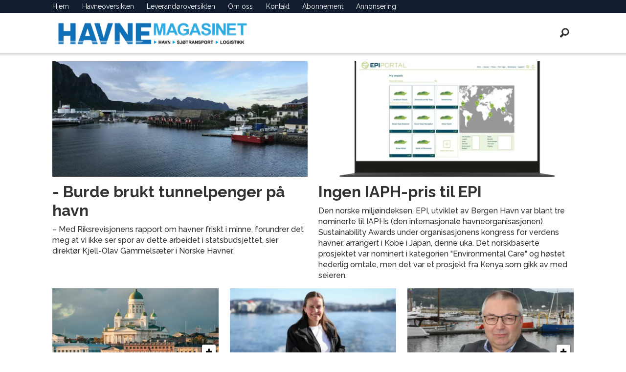

--- FILE ---
content_type: text/html; charset=UTF-8
request_url: https://www.havnemagasinet.no/tag/norske%20havner
body_size: 17983
content:
<!DOCTYPE html>
<html lang="nb-NO" dir="ltr" class="resp_fonts" data-hostpath="tag&#x2F;norske havner">
    <head>

                
                <script type="module">
                    import { ClientAPI } from '/view-resources/baseview/public/common/ClientAPI/index.js?v=1763024164-L4';
                    window.labClientAPI = new ClientAPI({
                        pageData: {
                            url: 'https://www.havnemagasinet.no/tag',
                            pageType: 'front',
                            pageId: '787534',
                            section: '',
                            title: '',
                            seotitle: 'Tag: norske havner',
                            sometitle: 'HavneM tag',
                            description: '',
                            seodescription: '',
                            somedescription: '',
                            device: 'desktop',
                            cmsVersion: '4.2.13',
                            contentLanguage: 'nb-NO',
                            published: '',
                            tags: [],
                            bylines: [],
                            site: {
                                domain: 'https://www.havnemagasinet.no',
                                id: '82',
                                alias: 'havnemagasinet'
                            }
                            // Todo: Add paywall info ...
                        },
                        debug: false
                    });
                </script>

                <title>Tag: norske havner</title>
                <meta name="title" content="Tag: norske havner">
                <meta name="description" content="">
                <meta http-equiv="Content-Type" content="text/html; charset=utf-8">
                <link rel="canonical" href="https://www.havnemagasinet.no/tag/norske havner">
                <meta name="viewport" content="width=device-width, initial-scale=1">
                
                <meta property="og:type" content="frontpage">
                <meta property="og:title" content="HavneM tag">
                <meta property="og:description" content="">

                
                
                
                
                <meta property="og:image" content="/view-resources/dachser2/public/havnemagasinet/logo.png">
                <meta property="og:image:width" content="250">
                
                <meta property="og:url" content="https://www.havnemagasinet.no/tag/norske havner">
                        <link type="image/svg+xml" rel="icon" href="/view-resources/dachser2/public/havnemagasinet/favicon.svg">
                        <link type="image/png" rel="icon" sizes="32x32" href="/view-resources/dachser2/public/havnemagasinet/favicon-32x32.png">
                        <link type="image/png" rel="icon" sizes="96x96" href="/view-resources/dachser2/public/havnemagasinet/favicon-96x96.png">
                        <link type="image/png" rel="apple-touch-icon" sizes="120x120" href="/view-resources/dachser2/public/havnemagasinet/favicon-120x120.png">
                        <link type="image/png" rel="apple-touch-icon" sizes="180x180" href="/view-resources/dachser2/public/havnemagasinet/favicon-180x180.png">
                <link rel="stylesheet" href="/view-resources/view/css/grid.css?v=1763024164-L4">
                <link rel="stylesheet" href="/view-resources/view/css/main.css?v=1763024164-L4">
                <link rel="stylesheet" href="/view-resources/view/css/colors.css?v=1763024164-L4">
                <link rel="stylesheet" href="/view-resources/view/css/print.css?v=1763024164-L4" media="print">
                <link rel="stylesheet" href="/view-resources/view/css/foundation-icons/foundation-icons.css?v=1763024164-L4">
                <link rel="stylesheet" href="/view-resources/view/css/site/havnemagasinet.css?v=1763024164-L4">
                <style data-key="background_colors">
                    .bg-primary {background-color: rgba(17,112,183,1);color: #fff;}.bg-secondary {background-color: rgba(49,171,226,1);}.bg-tertiary {background-color: rgba(240,240,240,1);}.bg-quaternary {background-color: rgba(206,2,2,1);color: #fff;}.bg-white {background-color: rgba(255,255,255,1);}.bg-black {background-color: rgba(0,0,0,1);color: #fff;}@media (max-width: 1023px) { .color_mobile_bg-primary {background-color: rgba(17,112,183,1);}}@media (max-width: 1023px) { .color_mobile_bg-secondary {background-color: rgba(49,171,226,1);}}@media (max-width: 1023px) { .color_mobile_bg-tertiary {background-color: rgba(240,240,240,1);}}@media (max-width: 1023px) { .color_mobile_bg-quaternary {background-color: rgba(206,2,2,1);}}@media (max-width: 1023px) { .color_mobile_bg-white {background-color: rgba(255,255,255,1);}}@media (max-width: 1023px) { .color_mobile_bg-black {background-color: rgba(0,0,0,1);}}
                </style>
                <style data-key="background_colors_opacity">
                    .bg-primary.op-bg_20 {background-color: rgba(17, 112, 183, 0.2);color: #fff;}.bg-primary.op-bg_40 {background-color: rgba(17, 112, 183, 0.4);color: #fff;}.bg-primary.op-bg_60 {background-color: rgba(17, 112, 183, 0.6);color: #fff;}.bg-primary.op-bg_80 {background-color: rgba(17, 112, 183, 0.8);color: #fff;}.bg-secondary.op-bg_20 {background-color: rgba(49, 171, 226, 0.2);}.bg-secondary.op-bg_40 {background-color: rgba(49, 171, 226, 0.4);}.bg-secondary.op-bg_60 {background-color: rgba(49, 171, 226, 0.6);}.bg-secondary.op-bg_80 {background-color: rgba(49, 171, 226, 0.8);}.bg-tertiary.op-bg_20 {background-color: rgba(240, 240, 240, 0.2);}.bg-tertiary.op-bg_40 {background-color: rgba(240, 240, 240, 0.4);}.bg-tertiary.op-bg_60 {background-color: rgba(240, 240, 240, 0.6);}.bg-tertiary.op-bg_80 {background-color: rgba(240, 240, 240, 0.8);}.bg-quaternary.op-bg_20 {background-color: rgba(206, 2, 2, 0.2);color: #fff;}.bg-quaternary.op-bg_40 {background-color: rgba(206, 2, 2, 0.4);color: #fff;}.bg-quaternary.op-bg_60 {background-color: rgba(206, 2, 2, 0.6);color: #fff;}.bg-quaternary.op-bg_80 {background-color: rgba(206, 2, 2, 0.8);color: #fff;}.bg-white.op-bg_20 {background-color: rgba(255, 255, 255, 0.2);}.bg-white.op-bg_40 {background-color: rgba(255, 255, 255, 0.4);}.bg-white.op-bg_60 {background-color: rgba(255, 255, 255, 0.6);}.bg-white.op-bg_80 {background-color: rgba(255, 255, 255, 0.8);}.bg-black.op-bg_20 {background-color: rgba(0, 0, 0, 0.2);color: #fff;}.bg-black.op-bg_40 {background-color: rgba(0, 0, 0, 0.4);color: #fff;}.bg-black.op-bg_60 {background-color: rgba(0, 0, 0, 0.6);color: #fff;}.bg-black.op-bg_80 {background-color: rgba(0, 0, 0, 0.8);color: #fff;}@media (max-width: 1023px) { .color_mobile_bg-primary.op-bg_20 {background-color: rgba(17, 112, 183, 0.2);}}@media (max-width: 1023px) { .color_mobile_bg-primary.op-bg_40 {background-color: rgba(17, 112, 183, 0.4);}}@media (max-width: 1023px) { .color_mobile_bg-primary.op-bg_60 {background-color: rgba(17, 112, 183, 0.6);}}@media (max-width: 1023px) { .color_mobile_bg-primary.op-bg_80 {background-color: rgba(17, 112, 183, 0.8);}}@media (max-width: 1023px) { .color_mobile_bg-secondary.op-bg_20 {background-color: rgba(49, 171, 226, 0.2);}}@media (max-width: 1023px) { .color_mobile_bg-secondary.op-bg_40 {background-color: rgba(49, 171, 226, 0.4);}}@media (max-width: 1023px) { .color_mobile_bg-secondary.op-bg_60 {background-color: rgba(49, 171, 226, 0.6);}}@media (max-width: 1023px) { .color_mobile_bg-secondary.op-bg_80 {background-color: rgba(49, 171, 226, 0.8);}}@media (max-width: 1023px) { .color_mobile_bg-tertiary.op-bg_20 {background-color: rgba(240, 240, 240, 0.2);}}@media (max-width: 1023px) { .color_mobile_bg-tertiary.op-bg_40 {background-color: rgba(240, 240, 240, 0.4);}}@media (max-width: 1023px) { .color_mobile_bg-tertiary.op-bg_60 {background-color: rgba(240, 240, 240, 0.6);}}@media (max-width: 1023px) { .color_mobile_bg-tertiary.op-bg_80 {background-color: rgba(240, 240, 240, 0.8);}}@media (max-width: 1023px) { .color_mobile_bg-quaternary.op-bg_20 {background-color: rgba(206, 2, 2, 0.2);}}@media (max-width: 1023px) { .color_mobile_bg-quaternary.op-bg_40 {background-color: rgba(206, 2, 2, 0.4);}}@media (max-width: 1023px) { .color_mobile_bg-quaternary.op-bg_60 {background-color: rgba(206, 2, 2, 0.6);}}@media (max-width: 1023px) { .color_mobile_bg-quaternary.op-bg_80 {background-color: rgba(206, 2, 2, 0.8);}}@media (max-width: 1023px) { .color_mobile_bg-white.op-bg_20 {background-color: rgba(255, 255, 255, 0.2);}}@media (max-width: 1023px) { .color_mobile_bg-white.op-bg_40 {background-color: rgba(255, 255, 255, 0.4);}}@media (max-width: 1023px) { .color_mobile_bg-white.op-bg_60 {background-color: rgba(255, 255, 255, 0.6);}}@media (max-width: 1023px) { .color_mobile_bg-white.op-bg_80 {background-color: rgba(255, 255, 255, 0.8);}}@media (max-width: 1023px) { .color_mobile_bg-black.op-bg_20 {background-color: rgba(0, 0, 0, 0.2);}}@media (max-width: 1023px) { .color_mobile_bg-black.op-bg_40 {background-color: rgba(0, 0, 0, 0.4);}}@media (max-width: 1023px) { .color_mobile_bg-black.op-bg_60 {background-color: rgba(0, 0, 0, 0.6);}}@media (max-width: 1023px) { .color_mobile_bg-black.op-bg_80 {background-color: rgba(0, 0, 0, 0.8);}}
                </style>
                <style data-key="border_colors">
                    .border-bg-primary {border-color: rgba(17,112,183,1) !important;}.border-bg-secondary {border-color: rgba(49,171,226,1) !important;}.border-bg-tertiary {border-color: rgba(240,240,240,1) !important;}.border-bg-quaternary {border-color: rgba(206,2,2,1) !important;}.border-bg-white {border-color: rgba(255,255,255,1) !important;}.border-bg-black {border-color: rgba(0,0,0,1) !important;}@media (max-width: 1023px) { .mobile_border-bg-primary {border-color: rgba(17,112,183,1) !important;}}@media (max-width: 1023px) { .mobile_border-bg-secondary {border-color: rgba(49,171,226,1) !important;}}@media (max-width: 1023px) { .mobile_border-bg-tertiary {border-color: rgba(240,240,240,1) !important;}}@media (max-width: 1023px) { .mobile_border-bg-quaternary {border-color: rgba(206,2,2,1) !important;}}@media (max-width: 1023px) { .mobile_border-bg-white {border-color: rgba(255,255,255,1) !important;}}@media (max-width: 1023px) { .mobile_border-bg-black {border-color: rgba(0,0,0,1) !important;}}
                </style>
                <style data-key="font_colors">
                    .primary {color: rgba(17,112,183,1) !important;}.secondary {color: rgba(49,171,226,1) !important;}.tertiary {color: rgba(240,240,240,1) !important;}.quaternary {color: rgba(206,2,2,1) !important;}.white {color: rgba(255,255,255,1) !important;}.black {color: rgba(0,0,0,1) !important;}@media (max-width: 1023px) { .color_mobile_primary {color: rgba(17,112,183,1) !important;}}@media (max-width: 1023px) { .color_mobile_secondary {color: rgba(49,171,226,1) !important;}}@media (max-width: 1023px) { .color_mobile_tertiary {color: rgba(240,240,240,1) !important;}}@media (max-width: 1023px) { .color_mobile_quaternary {color: rgba(206,2,2,1) !important;}}@media (max-width: 1023px) { .color_mobile_white {color: rgba(255,255,255,1) !important;}}@media (max-width: 1023px) { .color_mobile_black {color: rgba(0,0,0,1) !important;}}
                </style>
                <style data-key="image_gradient">
                    .image-gradient-bg-primary .img:after {background-image: linear-gradient(to bottom, transparent 50%, rgba(17,112,183,1));content: "";position: absolute;top: 0;left: 0;right: 0;bottom: 0;pointer-events: none;}.image-gradient-bg-secondary .img:after {background-image: linear-gradient(to bottom, transparent 50%, rgba(49,171,226,1));content: "";position: absolute;top: 0;left: 0;right: 0;bottom: 0;pointer-events: none;}.image-gradient-bg-tertiary .img:after {background-image: linear-gradient(to bottom, transparent 50%, rgba(240,240,240,1));content: "";position: absolute;top: 0;left: 0;right: 0;bottom: 0;pointer-events: none;}.image-gradient-bg-quaternary .img:after {background-image: linear-gradient(to bottom, transparent 50%, rgba(206,2,2,1));content: "";position: absolute;top: 0;left: 0;right: 0;bottom: 0;pointer-events: none;}.image-gradient-bg-white .img:after {background-image: linear-gradient(to bottom, transparent 50%, rgba(255,255,255,1));content: "";position: absolute;top: 0;left: 0;right: 0;bottom: 0;pointer-events: none;}.image-gradient-bg-black .img:after {background-image: linear-gradient(to bottom, transparent 50%, rgba(0,0,0,1));content: "";position: absolute;top: 0;left: 0;right: 0;bottom: 0;pointer-events: none;}@media (max-width: 1023px) { .color_mobile_image-gradient-bg-primary .img:after {background-image: linear-gradient(to bottom, transparent 50%, rgba(17,112,183,1));content: "";position: absolute;top: 0;left: 0;right: 0;bottom: 0;pointer-events: none;}}@media (max-width: 1023px) { .color_mobile_image-gradient-bg-secondary .img:after {background-image: linear-gradient(to bottom, transparent 50%, rgba(49,171,226,1));content: "";position: absolute;top: 0;left: 0;right: 0;bottom: 0;pointer-events: none;}}@media (max-width: 1023px) { .color_mobile_image-gradient-bg-tertiary .img:after {background-image: linear-gradient(to bottom, transparent 50%, rgba(240,240,240,1));content: "";position: absolute;top: 0;left: 0;right: 0;bottom: 0;pointer-events: none;}}@media (max-width: 1023px) { .color_mobile_image-gradient-bg-quaternary .img:after {background-image: linear-gradient(to bottom, transparent 50%, rgba(206,2,2,1));content: "";position: absolute;top: 0;left: 0;right: 0;bottom: 0;pointer-events: none;}}@media (max-width: 1023px) { .color_mobile_image-gradient-bg-white .img:after {background-image: linear-gradient(to bottom, transparent 50%, rgba(255,255,255,1));content: "";position: absolute;top: 0;left: 0;right: 0;bottom: 0;pointer-events: none;}}@media (max-width: 1023px) { .color_mobile_image-gradient-bg-black .img:after {background-image: linear-gradient(to bottom, transparent 50%, rgba(0,0,0,1));content: "";position: absolute;top: 0;left: 0;right: 0;bottom: 0;pointer-events: none;}}.image-gradient-bg-primary.image-gradient-left .img:after {background-image: linear-gradient(to left, transparent 50%, rgba(17,112,183,1));}.image-gradient-bg-secondary.image-gradient-left .img:after {background-image: linear-gradient(to left, transparent 50%, rgba(49,171,226,1));}.image-gradient-bg-tertiary.image-gradient-left .img:after {background-image: linear-gradient(to left, transparent 50%, rgba(240,240,240,1));}.image-gradient-bg-quaternary.image-gradient-left .img:after {background-image: linear-gradient(to left, transparent 50%, rgba(206,2,2,1));}.image-gradient-bg-white.image-gradient-left .img:after {background-image: linear-gradient(to left, transparent 50%, rgba(255,255,255,1));}.image-gradient-bg-black.image-gradient-left .img:after {background-image: linear-gradient(to left, transparent 50%, rgba(0,0,0,1));}@media (max-width: 1023px) { .color_mobile_image-gradient-bg-primary.image-gradient-left .img:after {background-image: linear-gradient(to left, transparent 50%, rgba(17,112,183,1));}}@media (max-width: 1023px) { .color_mobile_image-gradient-bg-secondary.image-gradient-left .img:after {background-image: linear-gradient(to left, transparent 50%, rgba(49,171,226,1));}}@media (max-width: 1023px) { .color_mobile_image-gradient-bg-tertiary.image-gradient-left .img:after {background-image: linear-gradient(to left, transparent 50%, rgba(240,240,240,1));}}@media (max-width: 1023px) { .color_mobile_image-gradient-bg-quaternary.image-gradient-left .img:after {background-image: linear-gradient(to left, transparent 50%, rgba(206,2,2,1));}}@media (max-width: 1023px) { .color_mobile_image-gradient-bg-white.image-gradient-left .img:after {background-image: linear-gradient(to left, transparent 50%, rgba(255,255,255,1));}}@media (max-width: 1023px) { .color_mobile_image-gradient-bg-black.image-gradient-left .img:after {background-image: linear-gradient(to left, transparent 50%, rgba(0,0,0,1));}}.image-gradient-bg-primary.image-gradient-right .img:after {background-image: linear-gradient(to right, transparent 50%, rgba(17,112,183,1));}.image-gradient-bg-secondary.image-gradient-right .img:after {background-image: linear-gradient(to right, transparent 50%, rgba(49,171,226,1));}.image-gradient-bg-tertiary.image-gradient-right .img:after {background-image: linear-gradient(to right, transparent 50%, rgba(240,240,240,1));}.image-gradient-bg-quaternary.image-gradient-right .img:after {background-image: linear-gradient(to right, transparent 50%, rgba(206,2,2,1));}.image-gradient-bg-white.image-gradient-right .img:after {background-image: linear-gradient(to right, transparent 50%, rgba(255,255,255,1));}.image-gradient-bg-black.image-gradient-right .img:after {background-image: linear-gradient(to right, transparent 50%, rgba(0,0,0,1));}@media (max-width: 1023px) { .color_mobile_image-gradient-bg-primary.image-gradient-right .img:after {background-image: linear-gradient(to right, transparent 50%, rgba(17,112,183,1));}}@media (max-width: 1023px) { .color_mobile_image-gradient-bg-secondary.image-gradient-right .img:after {background-image: linear-gradient(to right, transparent 50%, rgba(49,171,226,1));}}@media (max-width: 1023px) { .color_mobile_image-gradient-bg-tertiary.image-gradient-right .img:after {background-image: linear-gradient(to right, transparent 50%, rgba(240,240,240,1));}}@media (max-width: 1023px) { .color_mobile_image-gradient-bg-quaternary.image-gradient-right .img:after {background-image: linear-gradient(to right, transparent 50%, rgba(206,2,2,1));}}@media (max-width: 1023px) { .color_mobile_image-gradient-bg-white.image-gradient-right .img:after {background-image: linear-gradient(to right, transparent 50%, rgba(255,255,255,1));}}@media (max-width: 1023px) { .color_mobile_image-gradient-bg-black.image-gradient-right .img:after {background-image: linear-gradient(to right, transparent 50%, rgba(0,0,0,1));}}.image-gradient-bg-primary.image-gradient-top .img:after {background-image: linear-gradient(to top, transparent 50%, rgba(17,112,183,1));}.image-gradient-bg-secondary.image-gradient-top .img:after {background-image: linear-gradient(to top, transparent 50%, rgba(49,171,226,1));}.image-gradient-bg-tertiary.image-gradient-top .img:after {background-image: linear-gradient(to top, transparent 50%, rgba(240,240,240,1));}.image-gradient-bg-quaternary.image-gradient-top .img:after {background-image: linear-gradient(to top, transparent 50%, rgba(206,2,2,1));}.image-gradient-bg-white.image-gradient-top .img:after {background-image: linear-gradient(to top, transparent 50%, rgba(255,255,255,1));}.image-gradient-bg-black.image-gradient-top .img:after {background-image: linear-gradient(to top, transparent 50%, rgba(0,0,0,1));}@media (max-width: 1023px) { .color_mobile_image-gradient-bg-primary.image-gradient-top .img:after {background-image: linear-gradient(to top, transparent 50%, rgba(17,112,183,1));}}@media (max-width: 1023px) { .color_mobile_image-gradient-bg-secondary.image-gradient-top .img:after {background-image: linear-gradient(to top, transparent 50%, rgba(49,171,226,1));}}@media (max-width: 1023px) { .color_mobile_image-gradient-bg-tertiary.image-gradient-top .img:after {background-image: linear-gradient(to top, transparent 50%, rgba(240,240,240,1));}}@media (max-width: 1023px) { .color_mobile_image-gradient-bg-quaternary.image-gradient-top .img:after {background-image: linear-gradient(to top, transparent 50%, rgba(206,2,2,1));}}@media (max-width: 1023px) { .color_mobile_image-gradient-bg-white.image-gradient-top .img:after {background-image: linear-gradient(to top, transparent 50%, rgba(255,255,255,1));}}@media (max-width: 1023px) { .color_mobile_image-gradient-bg-black.image-gradient-top .img:after {background-image: linear-gradient(to top, transparent 50%, rgba(0,0,0,1));}}
                </style>
                <style data-key="custom_css_variables">
                :root {
                    --lab_page_width: 1088px;
                    --lab_columns_gutter: 11px;
                    --space-top: ;
                    --space-top-adnuntiusAd: 120;
                }

                @media(max-width: 767px) {
                    :root {
                        --lab_columns_gutter: 10px;
                    }
                }

                @media(min-width: 767px) {
                    :root {
                    }
                }
                </style>
<script src="/view-resources/public/common/JWTCookie.js?v=1763024164-L4"></script>
<script src="/view-resources/public/common/Paywall.js?v=1763024164-L4"></script>
                <script>
                window.Dac = window.Dac || {};
                (function () {
                    if (navigator) {
                        window.Dac.clientData = {
                            language: navigator.language,
                            userAgent: navigator.userAgent,
                            innerWidth: window.innerWidth,
                            innerHeight: window.innerHeight,
                            deviceByMediaQuery: getDeviceByMediaQuery(),
                            labDevice: 'desktop', // Device from labrador
                            device: 'desktop', // Device from varnish
                            paywall: {
                                isAuthenticated: isPaywallAuthenticated(),
                                toggleAuthenticatedContent: toggleAuthenticatedContent,
                                requiredProducts: [],
                            },
                            page: {
                                id: '787534',
                                extId: ''
                            },
                            siteAlias: 'havnemagasinet',
                            debug: window.location.href.includes('debug=1')
                        };
                        function getDeviceByMediaQuery() {
                            if (window.matchMedia('(max-width: 767px)').matches) return 'mobile';
                            if (window.matchMedia('(max-width: 1023px)').matches) return 'tablet';
                            return 'desktop';
                        }

                        function isPaywallAuthenticated() {
                            if (window.Dac && window.Dac.JWTCookie) {
                                var JWTCookie = new Dac.JWTCookie({ debug: false });
                                return JWTCookie.isAuthenticated();
                            }
                            return false;
                        }

                        function toggleAuthenticatedContent(settings) {
                            if (!window.Dac || !window.Dac.Paywall) {
                                return;
                            }
                            var Paywall = new Dac.Paywall();
                            var updateDOM = Paywall.updateDOM;

                            if(settings && settings.displayUserName) {
                                var userName = Paywall.getUserName().then((userName) => {
                                    updateDOM(userName !== false, userName, settings.optionalGreetingText);
                                });
                            } else {
                                updateDOM(window.Dac.clientData.paywall.isAuthenticated);
                            }
                        }
                    }
                }());
                </script>

                    <script type="module" src="/view-resources/baseview/public/common/baseview/moduleHandlers.js?v=1763024164-L4" data-cookieconsent="ignore"></script>
<!-- Global site tag (gtag.js) - Google Analytics -->
<script async src="https://www.googletagmanager.com/gtag/js?id=G-EVEYWED4YF"></script>
<script>
    window.dataLayer = window.dataLayer || [];
    function gtag(){dataLayer.push(arguments);}
    gtag('js', new Date());
    gtag('config', 'G-EVEYWED4YF');
</script>
                            <script src="https://cdn.adnuntius.com/adn.js" data-cookieconsent="ignore"></script>
                                <script>
                                    window.adn = window.adn || {};
                                    var adUnits = [];
                                    var handleAsTablet = (Dac.clientData.device === 'tablet' || Dac.clientData.innerWidth < 1316);

                                    if (!(handleAsTablet && '' === 'true')) {
                                        adUnits.push({ auId: '00000000001aadde', auW: 1065, auH: 300  });
                                    }
                                    if (!(handleAsTablet && 'true' === 'true')) {
                                        adUnits.push({ auId: '00000000001aadeb', auW: 300, auH: 600  });
                                    }
                                    if (!(handleAsTablet && 'true' === 'true')) {
                                        adUnits.push({ auId: '00000000001aadea', auW: 300, auH: 600  });
                                    }
                                    if (!(handleAsTablet && '' === 'true')) {
                                        adUnits.push({ auId: '00000000001aade9', auW: 1065, auH: 600  });
                                    }
                                    if (!(handleAsTablet && 'true' === 'true')) {
                                        adUnits.push({ auId: '00000000001af5bd', auW: 300, auH: 600  });
                                    }
                                    if (!(handleAsTablet && 'true' === 'true')) {
                                        adUnits.push({ auId: '00000000001af5ba', auW: 300, auH: 600  });
                                    }
                                    if (!(handleAsTablet && '' === 'true')) {
                                        adUnits.push({ auId: '00000000001aade5', auW: 1065, auH: 600  });
                                    }
                                    if (!(handleAsTablet && '' === 'true')) {
                                        adUnits.push({ auId: '00000000001aadf7', auW: 320, auH: 400  });
                                    }
                                    if (!(handleAsTablet && '' === 'true')) {
                                        adUnits.push({ auId: '00000000001aade3', auW: 1065, auH: 600  });
                                    }
                                    if (!(handleAsTablet && '' === 'true')) {
                                        adUnits.push({ auId: '00000000001aade2', auW: 1065, auH: 600  });
                                    }

                                    var adn_kv = adn_kv || [];
                                    adn_kv.push({ "tags": [ "HavneM tag"] });

                                    const adnRequest = {
                                        requestTiming: 'onReady',
                                        adUnits: adUnits,
                                        kv: adn_kv
                                    };



                                    adn.request(adnRequest);
                                </script>
                <link href="https://fonts.googleapis.com/css?family=Merriweather:regular,italic,700,700italic,300,300italic" rel="stylesheet" >
                <link href="https://fonts.googleapis.com/css?family=Raleway:regular,300,300italic,italic,500italic,500,700,700italic" rel="stylesheet" >
                <style id="dachser-vieweditor-styles">
                    header#nav, header.pageHeader { font-family: "Raleway"; font-weight: normal; font-style: normal; }
                    body { font-family: "Raleway"; font-weight: normal; font-style: normal; }
                    .bodytext { font-family: "Merriweather"; font-weight: normal; font-style: normal; }
                    .bodytext > h2, .bodytext > h3 { font-family: "Merriweather"; font-weight: 700; font-style: normal; }
                    .articleHeader .headline { font-family: "Raleway"; font-weight: 700; font-style: normal; }
                    .articleHeader .subtitle { font-family: "Raleway"; font-weight: 500; font-style: normal; }
                    article.column { font-family: "Raleway"; font-weight: 500; font-style: normal; }
                    article.column .content .headline { font-family: "Raleway"; font-weight: 700; font-style: normal; }
                    article.column .content .subtitle { font-family: "Raleway"; font-weight: 500; font-style: normal; }
                    .font-Merriweather { font-family: "Merriweather" !important; }
                    .font-Merriweather.font-weight-normal { font-weight: normal !important; }
                    .font-Merriweather.font-weight-bold { font-weight: 700 !important; }
                    .font-Merriweather.font-weight-light { font-weight: 300 !important; }
                    .font-Raleway { font-family: "Raleway" !important; }
                    .font-Raleway.font-weight-normal { font-weight: normal !important; }
                    .font-Raleway.font-weight-light { font-weight: 300 !important; }
                    .font-Raleway.font-weight-bold { font-weight: 700 !important; }
                </style>
                <style id="css_variables"></style>
                <script>
                    window.dachserData = {
                        _data: {},
                        _instances: {},
                        get: function(key) {
                            return dachserData._data[key] || null;
                        },
                        set: function(key, value) {
                            dachserData._data[key] = value;
                        },
                        push: function(key, value) {
                            if (!dachserData._data[key]) {
                                dachserData._data[key] = [];
                            }
                            dachserData._data[key].push(value);
                        },
                        setInstance: function(key, identifier, instance) {
                            if (!dachserData._instances[key]) {
                                dachserData._instances[key] = {};
                            }
                            dachserData._instances[key][identifier] = instance;
                        },
                        getInstance: function(key, identifier) {
                            return dachserData._instances[key] ? dachserData._instances[key][identifier] || null : null;
                        },
                        reflow: () => {}
                    };
                </script>
                

                <script type="application/ld+json">
                [{"@context":"http://schema.org","@type":"WebSite","name":"Havnemagasinet","url":"https://www.havnemagasinet.no"},{"@context":"https://schema.org","@type":"WebPage","name":"Tag: norske havner","description":""}]
                </script>                
                
                
                



<script>
var k5aMeta = { "title": "Tag: norske havner", "teasertitle": "", "kicker": "", "url": "https://www.havnemagasinet.no/tag/norske havner", "login": (Dac.clientData.paywall.isAuthenticated ? 1 : 0), "subscriber": (Dac.clientData.paywall.isAuthenticated ? 1 : 0), "subscriberId": (Dac.clientData.subscriberId ? `"${ Dac.clientData.subscriberId }"` : "") };
</script>
                <script src="//cl.k5a.io/6156b8c81b4d741e051f44c2.js" async></script>

        
    </head>
    <body class="l4 front site_havnemagasinet"
        
        >

        
        <script>
        document.addEventListener("DOMContentLoaded", (event) => {
            setScrollbarWidth();
            window.addEventListener('resize', setScrollbarWidth);
        });
        function setScrollbarWidth() {
            const root = document.querySelector(':root');
            const width = (window.innerWidth - document.body.offsetWidth < 21) ? window.innerWidth - document.body.offsetWidth : 15;
            root.style.setProperty('--lab-scrollbar-width', `${ width }px`);
        }
        </script>

        
        <a href="#main" class="skip-link">Jump to main content</a>

        <header class="pageElement pageHeader">
    <div class="section grid-fixed">
    <div class="section topline dac-hidden-desktop-down">
    <div class="row">
<nav class="navigation mainMenu grid-vas-end">
	<ul class="menu-list">
			<li class="first-list-item ">
				<a href="//havnemagasinet.no" target="_self">Hjem</a>
			</li>
			<li class="first-list-item ">
				<a href="http://havnemagasinet.no/havneoversikten/" target="_self">Havneoversikten</a>
			</li>
			<li class="first-list-item ">
				<a href="https://www.havnemagasinet.no/leverand%C3%B8roversikten" target="_self">Leverandøroversikten</a>
			</li>
			<li class="first-list-item ">
				<a href="http://havnemagasinet.no/om-oss/" target="_self">Om oss</a>
			</li>
			<li class="first-list-item ">
				<a href="http://havnemagasinet.no/kontakt/" target="_self">Kontakt</a>
			</li>
			<li class="first-list-item ">
				<a href="http://havnemagasinet.no/abonnement/" target="_self">Abonnement</a>
			</li>
			<li class="first-list-item ">
				<a href="http://havnemagasinet.no/annonseinformasjon/" target="_self">Annonsering</a>
			</li>
	</ul>
</nav>



</div>

</div>
<div class="section mainline">
    <div class="row">
<figure class="logo">
    <a href=" //havnemagasinet.no" aria-label="Gå til forside">
        <img src="/view-resources/dachser2/public/havnemagasinet/logo.png"
            alt="Gå til forside. Logo, Havnemagasinet.no"
            width="400"
            >
    </a>
</figure>
<div data-id="pageElements-9" class="search to-be-expanded dac-hidden-desktop-down grid-float-right">

        <button class="search-button search-expander" aria-label="Søk"  aria-expanded="false" aria-controls="search-input-9" >
            <i class="open fi-magnifying-glass"></i>
            <i class="close fi-x"></i>
        </button>

    <form class="search-container" action="/cse" method="get" role="search">
        <label for="search-input-9" class="visuallyhidden">Søk</label>
        <input type="text" id="search-input-9" name="q" placeholder="Søk...">
    </form>
</div>

        <script>
            // Do the check for the search button inside the if statement, so we don't set a global const if there are multiple search buttons
            if (document.querySelector('[data-id="pageElements-9"] .search-button')) {
                // Now we can set a const that is only available inside the if scope
                const searchButton = document.querySelector('[data-id="pageElements-9"] .search-button');
                searchButton.addEventListener('click', (event) => {
                    event.preventDefault();
                    event.stopPropagation();

                    // Toggle the expanded class on the search button and set the aria-expanded attribute.
                    searchButton.parentElement.classList.toggle('expanded');
                    searchButton.setAttribute('aria-expanded', searchButton.getAttribute('aria-expanded') === 'true' ? 'false' : 'true');
                    searchButton.setAttribute('aria-label', searchButton.getAttribute('aria-expanded') === 'true' ? 'Lukk søk' : 'Åpne søk');

                    // Set focus to the input. 
                    // This might be dodgy due to moving focus automatically, but we'll keep it in for now.
                    if (searchButton.getAttribute('aria-expanded') === 'true') {
                        document.getElementById('search-input-9').focus();
                    }
                }, false);
            }

            if (document.getElementById('bonusButton')) {
                document.getElementById('bonusButton').addEventListener('click', (event) => {
                    document.querySelector('[data-id="pageElements-9"] .search-container').submit();
                }, false);
            }

            /*
                There should probably be some sort of sorting of the elements, so that if the search button is to the right,
                the tab order should be the input before the button.
                This is a job for future me.
            */
        </script>
<div class="hamburger to-be-expanded dac-hidden-desktop-up" data-id="pageElements-10">
    <div class="positionRelative">
        <span class="hamburger-button hamburger-expander ">
            <button class="burger-btn" aria-label="Åpen meny" aria-expanded="false" aria-controls="hamburger-container" aria-haspopup="menu">
                    <i class="open fi-list"></i>
                    <i class="close fi-x"></i>
            </button>
        </span>
    </div>

        <div class="hamburger-container" id="hamburger-container">
            <div class="row">
                <div data-id="pageElements-11" class="search visible grid-align-left dac-hidden-desktop-up buttonHidden">


    <form class="search-container" action="/cse" method="get" role="search">
        <label for="search-input-11" class="visuallyhidden">Søk</label>
        <input type="text" id="search-input-11" name="q" placeholder="Søk...">
    </form>
</div>

    <script>
        if (document.querySelector('[data-id="pageElements-11"] .search-button')) {
            document.querySelector('[data-id="pageElements-11"] .search-button').addEventListener('click', (event) => {
                document.querySelector('[data-id="pageElements-11"] .search-container').submit();
            }, false);
        }
    </script>
<nav class="navigation mainMenu">
	<ul class="menu-list">
			<li class="first-list-item ">
				<a href="//havnemagasinet.no" target="_self">Hjem</a>
			</li>
			<li class="first-list-item ">
				<a href="http://havnemagasinet.no/havneoversikten/" target="_self">Havneoversikten</a>
			</li>
			<li class="first-list-item ">
				<a href="https://www.havnemagasinet.no/leverand%C3%B8roversikten" target="_self">Leverandøroversikten</a>
			</li>
			<li class="first-list-item ">
				<a href="http://havnemagasinet.no/om-oss/" target="_self">Om oss</a>
			</li>
			<li class="first-list-item ">
				<a href="http://havnemagasinet.no/kontakt/" target="_self">Kontakt</a>
			</li>
			<li class="first-list-item ">
				<a href="http://havnemagasinet.no/abonnement/" target="_self">Abonnement</a>
			</li>
			<li class="first-list-item ">
				<a href="http://havnemagasinet.no/annonseinformasjon/" target="_self">Annonsering</a>
			</li>
	</ul>
</nav>



            </div>
        </div>
</div>

<script>
    (function(){
        const burgerButton = document.querySelector('[data-id="pageElements-10"] .burger-btn');
        const dropdownCloseSection = document.querySelector('[data-id="pageElements-10"] .dropdown-close-section');

        function toggleDropdown() {
            // Toggle the expanded class and aria-expanded attribute
            document.querySelector('[data-id="pageElements-10"].hamburger.to-be-expanded').classList.toggle('expanded');
            burgerButton.setAttribute('aria-expanded', burgerButton.getAttribute('aria-expanded') === 'true' ? 'false' : 'true');

            // This doesn't seem to do anything? But there's styling dependent on it some places
            document.body.classList.toggle('hamburger-expanded');
        }

        // Called via the eventlistener - if the key is Escape, toggle the dropdown and remove the eventlistener
        function closeDropdown(e) {
            if(e.key === 'Escape') {
                toggleDropdown();
                // Set the focus back on the button when clicking escape, so the user can continue tabbing down
                // the page in a natural flow
                document.querySelector('[data-id="pageElements-10"] .burger-btn').focus();
                window.removeEventListener('keydown', closeDropdown);
            }
        }

        if(burgerButton) {
            burgerButton.addEventListener('click', function(e) {
                e.preventDefault();
                toggleDropdown();

                // If the menu gets expanded, add the eventlistener that will close it on pressing Escape
                // else, remove the eventlistener otherwise it will continue to listen for escape even if the menu is closed.
                if(document.querySelector('[data-id="pageElements-10"] .burger-btn').getAttribute('aria-expanded') === 'true') {
                    window.addEventListener('keydown', closeDropdown);
                } else {
                    window.removeEventListener('keydown', closeDropdown);
                }
            })
        }
        if (dropdownCloseSection) {
            dropdownCloseSection.addEventListener('click', function(e) {
                e.preventDefault();
                toggleDropdown();
            });
        }

        document.querySelectorAll('.hamburger .hamburger-expander, .hamburger .hamburger-container, .stop-propagation').forEach(function (element) {
            element.addEventListener('click', function (e) {
                e.stopPropagation();
            });
        });
    }());
</script>
</div>

</div>

</div>


    <script>
        (function () {
            if (!'IntersectionObserver' in window) { return;}

            var scrollEvents = scrollEvents || [];
            var event = {
                target: 'header.pageHeader',
                offset: '100px',
                classes: [],
                styles: []
            };
            event.styles.push({
                selector: '.mainline .row',
                style: 'padding: 4px 0;'
            });
            event.styles.push({
                selector: '.logo img',
                style: 'width: 300px;'
            });
            scrollEvents.push(event);


            if (scrollEvents) {
                const domInterface = {
                    classList: {
                        remove: () => {},
                        add: () => {}
                    },
                    style: {
                        cssText: ''
                    }
                };
                scrollEvents.forEach(function(event) {
                    var callback = function (entries, observer) {
                        if (!entries[0]) { return; }
                        if (entries[0].isIntersecting) {
                            event.styles.forEach(function(item) {
                                (document.querySelector(item.selector) || domInterface).style.cssText = "";
                            });
                            event.classes.forEach(function(item) {
                                item.class.forEach(function(classname) {
                                    (document.querySelector(item.selector) || domInterface).classList.remove(classname);
                                });
                            });
                        } else {
                            event.styles.forEach(function(item) {
                                (document.querySelector(item.selector) || domInterface).style.cssText = item.style;
                            });
                            event.classes.forEach(function(item) {
                                item.class.forEach(function(classname) {
                                    (document.querySelector(item.selector) || domInterface).classList.add(classname);
                                });
                            });
                        }
                    };

                    var observer = new IntersectionObserver(callback, {
                        rootMargin: event.offset,
                        threshold: 1
                    });
                    var target = document.querySelector(event.target);
                    if (target) {
                        observer.observe(target);
                    }
                });
            }
        }());

        window.Dac.clientData.paywall.toggleAuthenticatedContent(); 
    </script>
</header>

        

        

        <section class="main front" id="main">
        <h1 class="hidden-heading">Tag: norske havner</h1>
            
            <div data-element-guid="936c3a89-b48c-45fb-8fe7-62b5186c3750" class="page-content"><div data-element-guid="af10f8d2-3497-4fab-f5ce-12438d7c76f5" class="row small-12 large-12" style="">
<div class="column adnuntius-ad small-12 large-12 display-label" style="" data-element-guid="1b0b6dad-9d86-42ef-e319-5c36d4931486">
    <div id="adn-00000000001aadde" style="display:none;" class="adnuntius-ad-content">
        <span class="ad-label">Annonse</span>
    </div>
</div>

</div>
<div data-element-guid="ae4322fc-cfa5-4f03-fc86-ae361a636944" class="row small-12 large-12" style=""><article data-element-guid="b3246d44-6c52-4884-e9c7-e1e4fd077e51" class="column small-12 large-6 small-abs-12 large-abs-6 " data-site-alias="havnemagasinet" data-section="nyheter" data-instance="787537" itemscope>
    
    <div class="content" style="">
        
        <a itemprop="url" class="" href="https://www.havnemagasinet.no/fiskeri-fiskerihavn-maritim-naering/burde-brukt-tunnelpenger-pa-havn/1453024" data-k5a-url="https://www.havnemagasinet.no/a/1453024" rel="">


        <div class="media ">
                

                <figure data-element-guid="8a398dd6-daea-403a-eac2-874a8008a554" class="" >
    <div class="img fullwidthTarget">
        <picture>
            <source srcset="https://image.havnemagasinet.no/1453030.jpg?imageId=1453030&panox=0.00&panoy=0.00&panow=100.00&panoh=100.00&heightx=0.00&heighty=0.00&heightw=100.00&heighth=100.00&width=1058&height=478&format=webp&format=webp" 
                width="529"
                height="239"
                media="(min-width: 768px)"
                type="image/webp">    
            <source srcset="https://image.havnemagasinet.no/1453030.jpg?imageId=1453030&panox=0.00&panoy=0.00&panow=100.00&panoh=100.00&heightx=0.00&heighty=0.00&heightw=100.00&heighth=100.00&width=1058&height=478&format=webp&format=jpg" 
                width="529"
                height="239"
                media="(min-width: 768px)"
                type="image/jpeg">    
            <source srcset="https://image.havnemagasinet.no/1453030.jpg?imageId=1453030&panox=0.00&panoy=0.00&panow=100.00&panoh=100.00&heightx=0.00&heighty=0.00&heightw=100.00&heighth=100.00&width=960&height=432&format=webp&format=webp" 
                width="480"
                height="216"
                media="(max-width: 767px)"
                type="image/webp">    
            <source srcset="https://image.havnemagasinet.no/1453030.jpg?imageId=1453030&panox=0.00&panoy=0.00&panow=100.00&panoh=100.00&heightx=0.00&heighty=0.00&heightw=100.00&heighth=100.00&width=960&height=432&format=webp&format=jpg" 
                width="480"
                height="216"
                media="(max-width: 767px)"
                type="image/jpeg">    
            <img src="https://image.havnemagasinet.no/1453030.jpg?imageId=1453030&panox=0.00&panoy=0.00&panow=100.00&panoh=100.00&heightx=0.00&heighty=0.00&heightw=100.00&heighth=100.00&width=960&height=432&format=webp&format=jpg"
                width="480"
                height="216"
                title="- Burde brukt tunnelpenger på havn"
                alt="" 
                
                style=""    
                >
        </picture>        
            </div>
    
</figure>

                
                
                
                
                
                
                
            
            <div class="floatingText">

                <div class="labels">
                </div>
            </div>
            

        </div>


        
            <h2 itemprop="headline" 
    class="headline "
    style=""
    >- Burde brukt tunnelpenger på havn
</h2>
            <p itemprop="description" 
    class="subtitle "
    style=""
    >
    – Med Riksrevisjonens rapport om havner friskt i minne, forundrer det meg at vi ikke ser spor av dette arbeidet i statsbudsjettet, sier direktør Kjell-Olav Gammelsæter i Norske Havner.
</p>


        




        </a>

        <time itemprop="datePublished" datetime="2025-10-16T09:42:58+02:00"></time>
    </div>
</article>
<article data-element-guid="a60cd697-a67f-4949-a844-3195737ea56c" class="column small-12 large-6 small-abs-12 large-abs-6 " data-site-alias="havnemagasinet" data-section="nyheter" data-instance="787535" itemscope>
    
    <div class="content" style="">
        
        <a itemprop="url" class="" href="https://www.havnemagasinet.no/bergen-havn-epi-havn/ingen-iaph-pris-til-epi/1449716" data-k5a-url="https://www.havnemagasinet.no/a/1449716" rel="">


        <div class="media ">
                

                <figure data-element-guid="ea74d674-b130-444f-aec6-46d748c6cff9" class="" >
    <div class="img fullwidthTarget">
        <picture>
            <source srcset="https://image.havnemagasinet.no/1449720.jpg?imageId=1449720&panox=0.00&panoy=0.00&panow=100.00&panoh=100.00&heightx=0.00&heighty=0.00&heightw=100.00&heighth=100.00&width=1058&height=478&format=webp&format=webp" 
                width="529"
                height="239"
                media="(min-width: 768px)"
                type="image/webp">    
            <source srcset="https://image.havnemagasinet.no/1449720.jpg?imageId=1449720&panox=0.00&panoy=0.00&panow=100.00&panoh=100.00&heightx=0.00&heighty=0.00&heightw=100.00&heighth=100.00&width=1058&height=478&format=webp&format=jpg" 
                width="529"
                height="239"
                media="(min-width: 768px)"
                type="image/jpeg">    
            <source srcset="https://image.havnemagasinet.no/1449720.jpg?imageId=1449720&panox=0.00&panoy=0.00&panow=100.00&panoh=100.00&heightx=0.00&heighty=0.00&heightw=100.00&heighth=100.00&width=960&height=432&format=webp&format=webp" 
                width="480"
                height="216"
                media="(max-width: 767px)"
                type="image/webp">    
            <source srcset="https://image.havnemagasinet.no/1449720.jpg?imageId=1449720&panox=0.00&panoy=0.00&panow=100.00&panoh=100.00&heightx=0.00&heighty=0.00&heightw=100.00&heighth=100.00&width=960&height=432&format=webp&format=jpg" 
                width="480"
                height="216"
                media="(max-width: 767px)"
                type="image/jpeg">    
            <img src="https://image.havnemagasinet.no/1449720.jpg?imageId=1449720&panox=0.00&panoy=0.00&panow=100.00&panoh=100.00&heightx=0.00&heighty=0.00&heightw=100.00&heighth=100.00&width=960&height=432&format=webp&format=jpg"
                width="480"
                height="216"
                title="Ingen IAPH-pris til EPI"
                alt="" 
                
                style=""    
                >
        </picture>        
            </div>
    
</figure>

                
                
                
                
                
                
                
            
            <div class="floatingText">

                <div class="labels">
                </div>
            </div>
            

        </div>


        
            <h2 itemprop="headline" 
    class="headline "
    style=""
    >Ingen IAPH-pris til EPI
</h2>
            <p itemprop="description" 
    class="subtitle "
    style=""
    >
    Den norske miljøindeksen, EPI, utviklet av Bergen Havn var blant tre nominerte til IAPHs (den internasjonale havneorganisasjonen) Sustainability Awards under organisasjonens kongress for verdens havner, arrangert i Kobe i Japan, denne uka. Det norskbaserte prosjektet var nominert i kategorien "Environmental Care" og høstet hederlig omtale, men det var et prosjekt fra Kenya som gikk av med seieren. 
</p>


        




        </a>

        <time itemprop="datePublished" datetime="2025-10-08T15:50:11+02:00"></time>
    </div>
</article>
</div>
<div data-element-guid="d95e9644-9fe6-4b9d-b592-ed43c90bbf7c" class="row small-12 large-12" style=""><article data-element-guid="d46614af-676e-4ded-e0c1-51cb10573a4d" class="column paywall small-12 large-4 small-abs-12 large-abs-4 " data-site-alias="havnemagasinet" data-section="nyheter" data-instance="787539" itemscope>
    
    <div class="content" style="">
        
        <a itemprop="url" class="" href="https://www.havnemagasinet.no/finland-helsinki-norske-havner/pa-studietur-til-helsinki/1442520" data-k5a-url="https://www.havnemagasinet.no/a/1442520" rel="">


        <div class="media ">
                

                <figure data-element-guid="71c84af1-da32-46e2-8382-1bc44f5ebf89" class="" >
    <div class="img fullwidthTarget">
        <picture>
            <source srcset="https://image.havnemagasinet.no/1442534.jpg?imageId=1442534&panox=0.00&panoy=0.00&panow=100.00&panoh=100.00&heightx=0.00&heighty=0.00&heightw=100.00&heighth=100.00&width=706&height=318&format=webp&format=webp" 
                width="353"
                height="159"
                media="(min-width: 768px)"
                type="image/webp">    
            <source srcset="https://image.havnemagasinet.no/1442534.jpg?imageId=1442534&panox=0.00&panoy=0.00&panow=100.00&panoh=100.00&heightx=0.00&heighty=0.00&heightw=100.00&heighth=100.00&width=706&height=318&format=webp&format=jpg" 
                width="353"
                height="159"
                media="(min-width: 768px)"
                type="image/jpeg">    
            <source srcset="https://image.havnemagasinet.no/1442534.jpg?imageId=1442534&panox=0.00&panoy=0.00&panow=100.00&panoh=100.00&heightx=0.00&heighty=0.00&heightw=100.00&heighth=100.00&width=960&height=432&format=webp&format=webp" 
                width="480"
                height="216"
                media="(max-width: 767px)"
                type="image/webp">    
            <source srcset="https://image.havnemagasinet.no/1442534.jpg?imageId=1442534&panox=0.00&panoy=0.00&panow=100.00&panoh=100.00&heightx=0.00&heighty=0.00&heightw=100.00&heighth=100.00&width=960&height=432&format=webp&format=jpg" 
                width="480"
                height="216"
                media="(max-width: 767px)"
                type="image/jpeg">    
            <img src="https://image.havnemagasinet.no/1442534.jpg?imageId=1442534&panox=0.00&panoy=0.00&panow=100.00&panoh=100.00&heightx=0.00&heighty=0.00&heightw=100.00&heighth=100.00&width=960&height=432&format=webp&format=jpg"
                width="480"
                height="216"
                title="På studietur til Helsinki"
                alt="" 
                
                style=""    
                >
        </picture>        
            </div>
    
</figure>

                
                
                
                
                
                
                
            
            <div class="floatingText">

                <div class="labels">
                </div>
            </div>
            
<div class="paywallLabel  "><span class="fi-plus"></span> </div>

        </div>

<div class="paywallLabel  "><span class="fi-plus"></span> </div>

        
            <h2 itemprop="headline" 
    class="headline "
    style=""
    >På studietur til Helsinki
</h2>
            <p itemprop="description" 
    class="subtitle "
    style=""
    >
    I november tar Norske Havner sine medlemmer med seg på studietur til Helsinki.
</p>


        




        </a>

        <time itemprop="datePublished" datetime="2025-09-29T07:51:31+02:00"></time>
    </div>
</article>
<article data-element-guid="04a6e828-496d-4ab7-c9c4-8c30f3860229" class="column small-12 large-4 small-abs-12 large-abs-4 " data-site-alias="havnemagasinet" data-section="nyheter" data-instance="787543" itemscope>
    
    <div class="content" style="">
        
        <a itemprop="url" class="" href="https://www.havnemagasinet.no/beredskap-det-norske-maskinistforbund-etterretningstjenesten/moter-maritim-naering-om-tryggleik-og-beredskap/1431628" data-k5a-url="https://www.havnemagasinet.no/a/1431628" rel="">


        <div class="media ">
                

                <figure data-element-guid="eb04c45d-1ffe-47ed-d790-8ff8a75c38d4" class="" >
    <div class="img fullwidthTarget">
        <picture>
            <source srcset="https://image.havnemagasinet.no/1431632.jpg?imageId=1431632&panox=0.00&panoy=0.00&panow=100.00&panoh=100.00&heightx=0.00&heighty=0.00&heightw=100.00&heighth=100.00&width=706&height=318&format=webp&format=webp" 
                width="353"
                height="159"
                media="(min-width: 768px)"
                type="image/webp">    
            <source srcset="https://image.havnemagasinet.no/1431632.jpg?imageId=1431632&panox=0.00&panoy=0.00&panow=100.00&panoh=100.00&heightx=0.00&heighty=0.00&heightw=100.00&heighth=100.00&width=706&height=318&format=webp&format=jpg" 
                width="353"
                height="159"
                media="(min-width: 768px)"
                type="image/jpeg">    
            <source srcset="https://image.havnemagasinet.no/1431632.jpg?imageId=1431632&panox=0.00&panoy=0.00&panow=100.00&panoh=100.00&heightx=0.00&heighty=0.00&heightw=100.00&heighth=100.00&width=960&height=432&format=webp&format=webp" 
                width="480"
                height="216"
                media="(max-width: 767px)"
                type="image/webp">    
            <source srcset="https://image.havnemagasinet.no/1431632.jpg?imageId=1431632&panox=0.00&panoy=0.00&panow=100.00&panoh=100.00&heightx=0.00&heighty=0.00&heightw=100.00&heighth=100.00&width=960&height=432&format=webp&format=jpg" 
                width="480"
                height="216"
                media="(max-width: 767px)"
                type="image/jpeg">    
            <img src="https://image.havnemagasinet.no/1431632.jpg?imageId=1431632&panox=0.00&panoy=0.00&panow=100.00&panoh=100.00&heightx=0.00&heighty=0.00&heightw=100.00&heighth=100.00&width=960&height=432&format=webp&format=jpg"
                width="480"
                height="216"
                title="Møter maritim næring om tryggleik og beredskap"
                alt="" 
                
                style=""    
                >
        </picture>        
            </div>
    
</figure>

                
                
                
                
                
                
                
            
            <div class="floatingText">

                <div class="labels">
                </div>
            </div>
            

        </div>


        
            <h2 itemprop="headline" 
    class="headline "
    style=""
    >Møter maritim næring om tryggleik og beredskap
</h2>
            <p itemprop="description" 
    class="subtitle "
    style=""
    >
    Torsdag inviterer fiskeri- og havministeren sentrale aktørar frå maritim næring, offentlege etatar og organisasjonar til eit møte om maritim tryggleik og beredskap.
</p>


        




        </a>

        <time itemprop="datePublished" datetime="2025-08-26T14:51:43+02:00"></time>
    </div>
</article>
<article data-element-guid="9d47f59a-735b-442d-bc06-b6105675e53c" class="column paywall small-12 large-4 small-abs-12 large-abs-4 " data-site-alias="havnemagasinet" data-section="nyheter" data-instance="787541" itemscope>
    
    <div class="content" style="">
        
        <a itemprop="url" class="" href="https://www.havnemagasinet.no/beredskap-havn-norske-havner/havnenes-beredskapsarbeid-ma-stottes-av-storsamfunnet/1431297" data-k5a-url="https://www.havnemagasinet.no/a/1431297" rel="">


        <div class="media ">
                

                <figure data-element-guid="e4a1da76-8c8e-4e10-9b8e-c27d7d60d11d" class="" >
    <div class="img fullwidthTarget">
        <picture>
            <source srcset="https://image.havnemagasinet.no/1426708.jpg?imageId=1426708&panox=0.00&panoy=0.00&panow=100.00&panoh=100.00&heightx=0.00&heighty=0.00&heightw=100.00&heighth=100.00&width=706&height=318&format=webp&format=webp" 
                width="353"
                height="159"
                media="(min-width: 768px)"
                type="image/webp">    
            <source srcset="https://image.havnemagasinet.no/1426708.jpg?imageId=1426708&panox=0.00&panoy=0.00&panow=100.00&panoh=100.00&heightx=0.00&heighty=0.00&heightw=100.00&heighth=100.00&width=706&height=318&format=webp&format=jpg" 
                width="353"
                height="159"
                media="(min-width: 768px)"
                type="image/jpeg">    
            <source srcset="https://image.havnemagasinet.no/1426708.jpg?imageId=1426708&panox=0.00&panoy=0.00&panow=100.00&panoh=100.00&heightx=0.00&heighty=0.00&heightw=100.00&heighth=100.00&width=960&height=432&format=webp&format=webp" 
                width="480"
                height="216"
                media="(max-width: 767px)"
                type="image/webp">    
            <source srcset="https://image.havnemagasinet.no/1426708.jpg?imageId=1426708&panox=0.00&panoy=0.00&panow=100.00&panoh=100.00&heightx=0.00&heighty=0.00&heightw=100.00&heighth=100.00&width=960&height=432&format=webp&format=jpg" 
                width="480"
                height="216"
                media="(max-width: 767px)"
                type="image/jpeg">    
            <img src="https://image.havnemagasinet.no/1426708.jpg?imageId=1426708&panox=0.00&panoy=0.00&panow=100.00&panoh=100.00&heightx=0.00&heighty=0.00&heightw=100.00&heighth=100.00&width=960&height=432&format=webp&format=jpg"
                width="480"
                height="216"
                title="- Havnenes beredskapsarbeid må støttes av storsamfunnet"
                alt="" 
                
                style=""    
                >
        </picture>        
            </div>
    
</figure>

                
                
                
                
                
                
                
            
            <div class="floatingText">

                <div class="labels">
                </div>
            </div>
            
<div class="paywallLabel  "><span class="fi-plus"></span> </div>

        </div>

<div class="paywallLabel  "><span class="fi-plus"></span> </div>

        
            <h2 itemprop="headline" 
    class="headline "
    style=""
    >- Havnenes beredskapsarbeid må støttes av storsamfunnet
</h2>
            <p itemprop="description" 
    class="subtitle "
    style=""
    >
    - Gode havner er avgjørende for framtidens totalberedskap. Man kan ikke forvente at kommunalt eide havner skal bære kostnadene for nasjonale sikkerhetstiltak alene – det må støttes av storsamfunnet.
</p>


        




        </a>

        <time itemprop="datePublished" datetime="2025-08-26T07:03:41+02:00"></time>
    </div>
</article>
</div>
<div data-element-guid="05422671-cd9e-4125-b621-f66f317e1752" class="row small-12 large-12" style="">
<div class="column adnuntius-ad small-12 large-12 display-label" style="" data-element-guid="ae2d1741-88bd-4fc3-d889-c3a071d8a1f1">
    <div id="adn-00000000001aade9" style="display:none;" class="adnuntius-ad-content">
        <span class="ad-label">Annonse</span>
    </div>
</div>

</div>
<div data-element-guid="a076b1dc-5fe4-46c9-b8b3-c3f08dc885fc" class="row small-12 large-12" style=""><article data-element-guid="c88d7f3f-7125-4a19-8892-110581eb3ffe" class="column small-12 large-6 small-abs-12 large-abs-6 " data-site-alias="havnemagasinet" data-section="nyheter" data-instance="787545" itemscope>
    
    <div class="content" style="">
        
        <a itemprop="url" class="" href="https://www.havnemagasinet.no/beredskap-dnv-forsyningssikkerhet/kritiske-svakheter-i-havnene-truer-beredskapen/1426699" data-k5a-url="https://www.havnemagasinet.no/a/1426699" rel="">


        <div class="media ">
                

                <figure data-element-guid="981d1d05-22d7-4ce3-f23a-fd72fee7275a" class="" >
    <div class="img fullwidthTarget">
        <picture>
            <source srcset="https://image.havnemagasinet.no/1426703.jpg?imageId=1426703&panox=0.00&panoy=0.00&panow=100.00&panoh=100.00&heightx=49.68&heighty=0.00&heightw=41.43&heighth=100.00&width=1058&height=478&format=webp&format=webp" 
                width="529"
                height="239"
                media="(min-width: 768px)"
                type="image/webp">    
            <source srcset="https://image.havnemagasinet.no/1426703.jpg?imageId=1426703&panox=0.00&panoy=0.00&panow=100.00&panoh=100.00&heightx=49.68&heighty=0.00&heightw=41.43&heighth=100.00&width=1058&height=478&format=webp&format=jpg" 
                width="529"
                height="239"
                media="(min-width: 768px)"
                type="image/jpeg">    
            <source srcset="https://image.havnemagasinet.no/1426703.jpg?imageId=1426703&panox=0.00&panoy=0.00&panow=100.00&panoh=100.00&heightx=49.68&heighty=0.00&heightw=41.43&heighth=100.00&width=960&height=432&format=webp&format=webp" 
                width="480"
                height="216"
                media="(max-width: 767px)"
                type="image/webp">    
            <source srcset="https://image.havnemagasinet.no/1426703.jpg?imageId=1426703&panox=0.00&panoy=0.00&panow=100.00&panoh=100.00&heightx=49.68&heighty=0.00&heightw=41.43&heighth=100.00&width=960&height=432&format=webp&format=jpg" 
                width="480"
                height="216"
                media="(max-width: 767px)"
                type="image/jpeg">    
            <img src="https://image.havnemagasinet.no/1426703.jpg?imageId=1426703&panox=0.00&panoy=0.00&panow=100.00&panoh=100.00&heightx=49.68&heighty=0.00&heightw=41.43&heighth=100.00&width=960&height=432&format=webp&format=jpg"
                width="480"
                height="216"
                title="Kritiske svakheter i havnene truer beredskapen"
                alt="" 
                
                style=""    
                >
        </picture>        
            </div>
    
</figure>

                
                
                
                
                
                
                
            
            <div class="floatingText">

                <div class="labels">
                </div>
            </div>
            

        </div>


        
            <h2 itemprop="headline" 
    class="headline "
    style=""
    >Kritiske svakheter i havnene truer beredskapen
</h2>
            <p itemprop="description" 
    class="subtitle "
    style=""
    >
    Dagens norske havnestruktur har flere kritiske svakheter som truer forsyningssikkerhet, beredskap og grønn omstilling i årene som kommer. Dette viser en fersk rapport som DNV har laget på oppdrag fra Norske Havner – havnenes egen arbeidsgiver- og interesseorganisasjon.
</p>


        




        </a>

        <time itemprop="datePublished" datetime="2025-08-12T15:32:55+02:00"></time>
    </div>
</article>
<article data-element-guid="e26cb79d-14a0-424a-d6f1-4ed0294f0763" class="column small-12 large-6 small-abs-12 large-abs-6 " data-site-alias="havnemagasinet" data-section="nyheter" data-instance="787547" itemscope>
    
    <div class="content" style="">
        
        <a itemprop="url" class="" href="https://www.havnemagasinet.no/cruise-norske-havner-turisme/turistbidrag-ma-gjelde-alle-ikke-bare-cruise/1426019" data-k5a-url="https://www.havnemagasinet.no/a/1426019" rel="">


        <div class="media ">
                

                <figure data-element-guid="1438f5d2-9aea-4134-f6cd-58373a94b435" class="" >
    <div class="img fullwidthTarget">
        <picture>
            <source srcset="https://image.havnemagasinet.no/1426027.jpg?imageId=1426027&panox=0.00&panoy=0.00&panow=100.00&panoh=100.00&heightx=0.00&heighty=0.00&heightw=100.00&heighth=100.00&width=1058&height=478&format=webp&format=webp" 
                width="529"
                height="239"
                media="(min-width: 768px)"
                type="image/webp">    
            <source srcset="https://image.havnemagasinet.no/1426027.jpg?imageId=1426027&panox=0.00&panoy=0.00&panow=100.00&panoh=100.00&heightx=0.00&heighty=0.00&heightw=100.00&heighth=100.00&width=1058&height=478&format=webp&format=jpg" 
                width="529"
                height="239"
                media="(min-width: 768px)"
                type="image/jpeg">    
            <source srcset="https://image.havnemagasinet.no/1426027.jpg?imageId=1426027&panox=0.00&panoy=0.00&panow=100.00&panoh=100.00&heightx=0.00&heighty=0.00&heightw=100.00&heighth=100.00&width=960&height=432&format=webp&format=webp" 
                width="480"
                height="216"
                media="(max-width: 767px)"
                type="image/webp">    
            <source srcset="https://image.havnemagasinet.no/1426027.jpg?imageId=1426027&panox=0.00&panoy=0.00&panow=100.00&panoh=100.00&heightx=0.00&heighty=0.00&heightw=100.00&heighth=100.00&width=960&height=432&format=webp&format=jpg" 
                width="480"
                height="216"
                media="(max-width: 767px)"
                type="image/jpeg">    
            <img src="https://image.havnemagasinet.no/1426027.jpg?imageId=1426027&panox=0.00&panoy=0.00&panow=100.00&panoh=100.00&heightx=0.00&heighty=0.00&heightw=100.00&heighth=100.00&width=960&height=432&format=webp&format=jpg"
                width="480"
                height="216"
                title="Turistbidrag må gjelde alle – ikke bare cruise"
                alt="" 
                
                style=""    
                >
        </picture>        
            </div>
    
</figure>

                
                
                
                
                
                
                
            
            <div class="floatingText">

                <div class="labels">
                </div>
            </div>
            

        </div>


        
            <h2 itemprop="headline" 
    class="headline "
    style=""
    >Turistbidrag må gjelde alle – ikke bare cruise
</h2>
            <p itemprop="description" 
    class="subtitle "
    style=""
    >
    Det er feil å forskjellsbehandle turister ut fra transportmiddel. Lokalsamfunn trenger midler til tilrettelegging – enten gjestene ankommer med cruise, bobil eller på motorsykkel.
</p>


        




        </a>

        <time itemprop="datePublished" datetime="2025-08-11T07:47:17+02:00"></time>
    </div>
</article>
</div>
<div data-element-guid="5581f71c-d7b7-43eb-fba9-42ff697f665f" class="row small-12 large-12" style=""><article data-element-guid="344ef5c5-3540-4e87-9bb3-8e1b9edbb0c5" class="column small-12 large-4 small-abs-12 large-abs-4 " data-site-alias="havnemagasinet" data-section="nyheter" data-instance="787549" itemscope>
    
    <div class="content" style="">
        
        <a itemprop="url" class="" href="https://www.havnemagasinet.no/arendal-arendalsuka-norske-havner/dette-skjer-for-havnene-pa-arendalsuka/1420433" data-k5a-url="https://www.havnemagasinet.no/a/1420433" rel="">


        <div class="media ">
                

                <figure data-element-guid="e54ec48c-fb93-4933-d03e-ce8803f394a1" class="" >
    <div class="img fullwidthTarget">
        <picture>
            <source srcset="https://image.havnemagasinet.no/1420440.jpg?imageId=1420440&panox=0.00&panoy=0.00&panow=100.00&panoh=100.00&heightx=0.00&heighty=0.00&heightw=100.00&heighth=100.00&width=706&height=318&format=webp&format=webp" 
                width="353"
                height="159"
                media="(min-width: 768px)"
                type="image/webp">    
            <source srcset="https://image.havnemagasinet.no/1420440.jpg?imageId=1420440&panox=0.00&panoy=0.00&panow=100.00&panoh=100.00&heightx=0.00&heighty=0.00&heightw=100.00&heighth=100.00&width=706&height=318&format=webp&format=jpg" 
                width="353"
                height="159"
                media="(min-width: 768px)"
                type="image/jpeg">    
            <source srcset="https://image.havnemagasinet.no/1420440.jpg?imageId=1420440&panox=0.00&panoy=0.00&panow=100.00&panoh=100.00&heightx=0.00&heighty=0.00&heightw=100.00&heighth=100.00&width=960&height=432&format=webp&format=webp" 
                width="480"
                height="216"
                media="(max-width: 767px)"
                type="image/webp">    
            <source srcset="https://image.havnemagasinet.no/1420440.jpg?imageId=1420440&panox=0.00&panoy=0.00&panow=100.00&panoh=100.00&heightx=0.00&heighty=0.00&heightw=100.00&heighth=100.00&width=960&height=432&format=webp&format=jpg" 
                width="480"
                height="216"
                media="(max-width: 767px)"
                type="image/jpeg">    
            <img src="https://image.havnemagasinet.no/1420440.jpg?imageId=1420440&panox=0.00&panoy=0.00&panow=100.00&panoh=100.00&heightx=0.00&heighty=0.00&heightw=100.00&heighth=100.00&width=960&height=432&format=webp&format=jpg"
                width="480"
                height="216"
                title="Dette skjer for havnene på Arendalsuka"
                alt="" 
                loading="lazy"
                style=""    
                >
        </picture>        
            </div>
    
</figure>

                
                
                
                
                
                
                
            
            <div class="floatingText">

                <div class="labels">
                </div>
            </div>
            

        </div>


        
            <h2 itemprop="headline" 
    class="headline "
    style=""
    >Dette skjer for havnene på Arendalsuka
</h2>
            <p itemprop="description" 
    class="subtitle "
    style=""
    >
    Det er et mylder av arrangementer å gå seg vill i under Arendalsuka. Derfor har Norske Havner lagt opp løypa for de som er interessert i utvikling av havnene.
</p>


        




        </a>

        <time itemprop="datePublished" datetime="2025-08-05T08:05:22+02:00"></time>
    </div>
</article>
<article data-element-guid="b408d801-c624-4fb6-ece4-369e804ac5ab" class="column small-12 large-4 small-abs-12 large-abs-4 " data-site-alias="havnemagasinet" data-section="nyheter" data-instance="787551" itemscope>
    
    <div class="content" style="">
        
        <a itemprop="url" class="" href="https://www.havnemagasinet.no/innovasjon-innovation-hub-kristiansand/programmet-for-innovation-hub-er-klart/1420859" data-k5a-url="https://www.havnemagasinet.no/a/1420859" rel="">


        <div class="media ">
                

                <figure data-element-guid="7b181d63-45a1-423a-84ee-091a0d1612e9" class="" >
    <div class="img fullwidthTarget">
        <picture>
            <source srcset="https://image.havnemagasinet.no/1421308.jpg?imageId=1421308&panox=0.00&panoy=0.00&panow=100.00&panoh=100.00&heightx=0.00&heighty=0.00&heightw=100.00&heighth=100.00&width=706&height=318&format=webp&format=webp" 
                width="353"
                height="159"
                media="(min-width: 768px)"
                type="image/webp">    
            <source srcset="https://image.havnemagasinet.no/1421308.jpg?imageId=1421308&panox=0.00&panoy=0.00&panow=100.00&panoh=100.00&heightx=0.00&heighty=0.00&heightw=100.00&heighth=100.00&width=706&height=318&format=webp&format=jpg" 
                width="353"
                height="159"
                media="(min-width: 768px)"
                type="image/jpeg">    
            <source srcset="https://image.havnemagasinet.no/1421308.jpg?imageId=1421308&panox=0.00&panoy=0.00&panow=100.00&panoh=100.00&heightx=0.00&heighty=0.00&heightw=100.00&heighth=100.00&width=960&height=432&format=webp&format=webp" 
                width="480"
                height="216"
                media="(max-width: 767px)"
                type="image/webp">    
            <source srcset="https://image.havnemagasinet.no/1421308.jpg?imageId=1421308&panox=0.00&panoy=0.00&panow=100.00&panoh=100.00&heightx=0.00&heighty=0.00&heightw=100.00&heighth=100.00&width=960&height=432&format=webp&format=jpg" 
                width="480"
                height="216"
                media="(max-width: 767px)"
                type="image/jpeg">    
            <img src="https://image.havnemagasinet.no/1421308.jpg?imageId=1421308&panox=0.00&panoy=0.00&panow=100.00&panoh=100.00&heightx=0.00&heighty=0.00&heightw=100.00&heighth=100.00&width=960&height=432&format=webp&format=jpg"
                width="480"
                height="216"
                title="Programmet for Innovation HUB er klart"
                alt="" 
                loading="lazy"
                style=""    
                >
        </picture>        
            </div>
    
</figure>

                
                
                
                
                
                
                
            
            <div class="floatingText">

                <div class="labels">
                </div>
            </div>
            

        </div>


        
            <h2 itemprop="headline" 
    class="headline "
    style=""
    >Programmet for Innovation HUB er klart
</h2>
            <p itemprop="description" 
    class="subtitle "
    style=""
    >
    Innovation HUB er blitt en blitt en tradisjon i Kristiansand dagen før Havnekonferansen. Dette er en arena som Shortsea Promotion Centre og Norske Havner har etablert hvor ledende aktører utfordrer etablerte tankesett og deler innsikt om teknologi og innovasjonsprosesser.
</p>


        




        </a>

        <time itemprop="datePublished" datetime="2025-07-14T06:46:40+02:00"></time>
    </div>
</article>
<article data-element-guid="7032b15f-9b3a-4d90-ac2e-0398bdf5d5f1" class="column paywall small-12 large-4 small-abs-12 large-abs-4 " data-site-alias="havnemagasinet" data-section="nyheter" data-instance="787553" itemscope>
    
    <div class="content" style="">
        
        <a itemprop="url" class="" href="https://www.havnemagasinet.no/havn-havnemagasinet-infrastruktur/viser-ordningens-viktige-rolle/1420823" data-k5a-url="https://www.havnemagasinet.no/a/1420823" rel="">


        <div class="media ">
                

                <figure data-element-guid="51180405-5fd7-41da-e149-f0b5dcfcebc6" class="" >
    <div class="img fullwidthTarget">
        <picture>
            <source srcset="https://image.havnemagasinet.no/1420827.jpg?imageId=1420827&panox=0.00&panoy=0.00&panow=100.00&panoh=100.00&heightx=0.00&heighty=0.00&heightw=100.00&heighth=100.00&width=706&height=318&format=webp&format=webp" 
                width="353"
                height="159"
                media="(min-width: 768px)"
                type="image/webp">    
            <source srcset="https://image.havnemagasinet.no/1420827.jpg?imageId=1420827&panox=0.00&panoy=0.00&panow=100.00&panoh=100.00&heightx=0.00&heighty=0.00&heightw=100.00&heighth=100.00&width=706&height=318&format=webp&format=jpg" 
                width="353"
                height="159"
                media="(min-width: 768px)"
                type="image/jpeg">    
            <source srcset="https://image.havnemagasinet.no/1420827.jpg?imageId=1420827&panox=0.00&panoy=0.00&panow=100.00&panoh=100.00&heightx=0.00&heighty=0.00&heightw=100.00&heighth=100.00&width=960&height=432&format=webp&format=webp" 
                width="480"
                height="216"
                media="(max-width: 767px)"
                type="image/webp">    
            <source srcset="https://image.havnemagasinet.no/1420827.jpg?imageId=1420827&panox=0.00&panoy=0.00&panow=100.00&panoh=100.00&heightx=0.00&heighty=0.00&heightw=100.00&heighth=100.00&width=960&height=432&format=webp&format=jpg" 
                width="480"
                height="216"
                media="(max-width: 767px)"
                type="image/jpeg">    
            <img src="https://image.havnemagasinet.no/1420827.jpg?imageId=1420827&panox=0.00&panoy=0.00&panow=100.00&panoh=100.00&heightx=0.00&heighty=0.00&heightw=100.00&heighth=100.00&width=960&height=432&format=webp&format=jpg"
                width="480"
                height="216"
                title="- Viser ordningens viktige rolle"
                alt="" 
                loading="lazy"
                style=""    
                >
        </picture>        
            </div>
    
</figure>

                
                
                
                
                
                
                
            
            <div class="floatingText">

                <div class="labels">
                </div>
            </div>
            
<div class="paywallLabel  "><span class="fi-plus"></span> </div>

        </div>

<div class="paywallLabel  "><span class="fi-plus"></span> </div>

        
            <h2 itemprop="headline" 
    class="headline "
    style=""
    >- Viser ordningens viktige rolle
</h2>
            <p itemprop="description" 
    class="subtitle "
    style=""
    >
    - Tilsagnene på 155 millioner kroner til utbedring av den norske havne-infrastrukturen er svært gode nyheter. Dette viser at ordningen spiller en viktig rolle i å opprettholde og videreutvikle norsk havne-infrastruktur, sier Kjell-Olav Gammelsæter i Norske Havner.
</p>


        




        </a>

        <time itemprop="datePublished" datetime="2025-07-10T10:21:41+02:00"></time>
    </div>
</article>
</div>
<div data-element-guid="483c5073-a0ca-49eb-8dc7-6e8b9decbb27" class="row small-12 large-12" style="">
<div class="column adnuntius-ad small-12 large-12 display-label" style="" data-element-guid="dc95d0c2-83de-4628-c04e-cb0672019f4b">
    <div id="adn-00000000001aade5" style="display:none;" class="adnuntius-ad-content">
        <span class="ad-label">Annonse</span>
    </div>
</div>

</div>
<div data-element-guid="37d18477-36c8-49b9-ac1c-f52eec875775" class="row small-12 large-12" style=""><article data-element-guid="2d8b899f-dbcc-45e2-db6e-f14211f7d3d4" class="column small-12 large-6 small-abs-12 large-abs-6 " data-site-alias="havnemagasinet" data-section="nyheter" data-instance="787555" itemscope>
    
    <div class="content" style="">
        
        <a itemprop="url" class="" href="https://www.havnemagasinet.no/havn-havnesikkerhet-kritikk/har-ikke-oversikt-over-samfunnsviktige-havner/1401498" data-k5a-url="https://www.havnemagasinet.no/a/1401498" rel="">


        <div class="media ">
                

                <figure data-element-guid="2cd905dd-fc2e-412a-ff84-33ad3f973c7b" class="" >
    <div class="img fullwidthTarget">
        <picture>
            <source srcset="https://image.havnemagasinet.no/1401502.jpg?imageId=1401502&panox=0.00&panoy=0.00&panow=100.00&panoh=100.00&heightx=0.00&heighty=0.00&heightw=100.00&heighth=100.00&width=1058&height=478&format=webp&format=webp" 
                width="529"
                height="239"
                media="(min-width: 768px)"
                type="image/webp">    
            <source srcset="https://image.havnemagasinet.no/1401502.jpg?imageId=1401502&panox=0.00&panoy=0.00&panow=100.00&panoh=100.00&heightx=0.00&heighty=0.00&heightw=100.00&heighth=100.00&width=1058&height=478&format=webp&format=jpg" 
                width="529"
                height="239"
                media="(min-width: 768px)"
                type="image/jpeg">    
            <source srcset="https://image.havnemagasinet.no/1401502.jpg?imageId=1401502&panox=0.00&panoy=0.00&panow=100.00&panoh=100.00&heightx=0.00&heighty=0.00&heightw=100.00&heighth=100.00&width=960&height=432&format=webp&format=webp" 
                width="480"
                height="216"
                media="(max-width: 767px)"
                type="image/webp">    
            <source srcset="https://image.havnemagasinet.no/1401502.jpg?imageId=1401502&panox=0.00&panoy=0.00&panow=100.00&panoh=100.00&heightx=0.00&heighty=0.00&heightw=100.00&heighth=100.00&width=960&height=432&format=webp&format=jpg" 
                width="480"
                height="216"
                media="(max-width: 767px)"
                type="image/jpeg">    
            <img src="https://image.havnemagasinet.no/1401502.jpg?imageId=1401502&panox=0.00&panoy=0.00&panow=100.00&panoh=100.00&heightx=0.00&heighty=0.00&heightw=100.00&heighth=100.00&width=960&height=432&format=webp&format=jpg"
                width="480"
                height="216"
                title="Har ikke oversikt over samfunnsviktige havner"
                alt="" 
                loading="lazy"
                style=""    
                >
        </picture>        
            </div>
    
</figure>

                
                
                
                
                
                
                
            
            <div class="floatingText">

                <div class="labels">
                </div>
            </div>
            

        </div>


        
            <h2 itemprop="headline" 
    class="headline "
    style=""
    >Har ikke oversikt over samfunnsviktige havner
</h2>
            <p itemprop="description" 
    class="subtitle "
    style=""
    >
    Norske myndigheter mangler oversikt over hvilke havneanlegg som har betydning for samfunnssikkerheten, viser Riksrevisjonens nye undersøkelse. Det er kritikkverdig.
</p>


        




        </a>

        <time itemprop="datePublished" datetime="2025-05-20T11:14:33+02:00"></time>
    </div>
</article>
<article data-element-guid="650c0419-b04d-4e2d-fa85-e79c95d92589" class="column paywall small-12 large-6 small-abs-12 large-abs-6 " data-site-alias="havnemagasinet" data-section="nyheter" data-instance="787557" itemscope>
    
    <div class="content" style="">
        
        <a itemprop="url" class="" href="https://www.havnemagasinet.no/beredskap-debatt-debattinnlegg/hamnene-ber-ikkje-beredskapen-aleine-staten-ma-pa-banen/1400724" data-k5a-url="https://www.havnemagasinet.no/a/1400724" rel="">


        <div class="media ">
                

                <figure data-element-guid="cc317df7-b409-42ce-e3ff-a012d8d354e5" class="" >
    <div class="img fullwidthTarget">
        <picture>
            <source srcset="https://image.havnemagasinet.no/1400730.jpg?imageId=1400730&panox=0.00&panoy=0.00&panow=100.00&panoh=100.00&heightx=0.00&heighty=0.00&heightw=100.00&heighth=100.00&width=1058&height=478&format=webp&format=webp" 
                width="529"
                height="239"
                media="(min-width: 768px)"
                type="image/webp">    
            <source srcset="https://image.havnemagasinet.no/1400730.jpg?imageId=1400730&panox=0.00&panoy=0.00&panow=100.00&panoh=100.00&heightx=0.00&heighty=0.00&heightw=100.00&heighth=100.00&width=1058&height=478&format=webp&format=jpg" 
                width="529"
                height="239"
                media="(min-width: 768px)"
                type="image/jpeg">    
            <source srcset="https://image.havnemagasinet.no/1400730.jpg?imageId=1400730&panox=0.00&panoy=0.00&panow=100.00&panoh=100.00&heightx=0.00&heighty=0.00&heightw=100.00&heighth=100.00&width=960&height=432&format=webp&format=webp" 
                width="480"
                height="216"
                media="(max-width: 767px)"
                type="image/webp">    
            <source srcset="https://image.havnemagasinet.no/1400730.jpg?imageId=1400730&panox=0.00&panoy=0.00&panow=100.00&panoh=100.00&heightx=0.00&heighty=0.00&heightw=100.00&heighth=100.00&width=960&height=432&format=webp&format=jpg" 
                width="480"
                height="216"
                media="(max-width: 767px)"
                type="image/jpeg">    
            <img src="https://image.havnemagasinet.no/1400730.jpg?imageId=1400730&panox=0.00&panoy=0.00&panow=100.00&panoh=100.00&heightx=0.00&heighty=0.00&heightw=100.00&heighth=100.00&width=960&height=432&format=webp&format=jpg"
                width="480"
                height="216"
                title="Hamnene ber ikkje beredskapen åleine – staten må på banen"
                alt="" 
                loading="lazy"
                style=""    
                >
        </picture>        
            </div>
    
</figure>

                
                
                
                
                
                
                
            
            <div class="floatingText">

                <div class="labels">
                </div>
            </div>
            
<div class="paywallLabel  "><span class="fi-plus"></span> </div>

        </div>

<div class="paywallLabel  "><span class="fi-plus"></span> </div>

        
            <h2 itemprop="headline" 
    class="headline "
    style=""
    >Hamnene ber ikkje beredskapen åleine – staten må på banen
</h2>
            <p itemprop="description" 
    class="subtitle "
    style=""
    >
    I dagens tryggingspolitiske situasjon er hamnene viktigare enn nokosinne for tryggleiken i Norden. Men ingen kan vente at kommunalt eigde hamner skal bere kostnadene åleine. Staten må òg følgje opp med investeringsmidlar og kompetanseheving.
</p>


        




        </a>

        <time itemprop="datePublished" datetime="2025-05-19T09:20:17+02:00"></time>
    </div>
</article>
</div>
<div data-element-guid="1b85de1f-4c94-48cb-f999-ee38601613c6" class="row small-12 large-12" style=""><article data-element-guid="c00c1b2f-1359-437a-8fa5-55b7b1266259" class="column paywall small-12 large-4 small-abs-12 large-abs-4 " data-site-alias="havnemagasinet" data-section="nyheter" data-instance="787559" itemscope>
    
    <div class="content" style="">
        
        <a itemprop="url" class="" href="https://www.havnemagasinet.no/fagsamling-fagseminar-ghent/110-samlet-til-fagseminar-i-ghent/1398883" data-k5a-url="https://www.havnemagasinet.no/a/1398883" rel="">


        <div class="media ">
                

                <figure data-element-guid="41349b78-0017-465e-da01-9bb9b1788557" class="" >
    <div class="img fullwidthTarget">
        <picture>
            <source srcset="https://image.havnemagasinet.no/1398882.jpg?imageId=1398882&panox=0.00&panoy=0.00&panow=100.00&panoh=100.00&heightx=0.00&heighty=0.00&heightw=100.00&heighth=100.00&width=706&height=318&format=webp&format=webp" 
                width="353"
                height="159"
                media="(min-width: 768px)"
                type="image/webp">    
            <source srcset="https://image.havnemagasinet.no/1398882.jpg?imageId=1398882&panox=0.00&panoy=0.00&panow=100.00&panoh=100.00&heightx=0.00&heighty=0.00&heightw=100.00&heighth=100.00&width=706&height=318&format=webp&format=jpg" 
                width="353"
                height="159"
                media="(min-width: 768px)"
                type="image/jpeg">    
            <source srcset="https://image.havnemagasinet.no/1398882.jpg?imageId=1398882&panox=0.00&panoy=0.00&panow=100.00&panoh=100.00&heightx=0.00&heighty=0.00&heightw=100.00&heighth=100.00&width=960&height=432&format=webp&format=webp" 
                width="480"
                height="216"
                media="(max-width: 767px)"
                type="image/webp">    
            <source srcset="https://image.havnemagasinet.no/1398882.jpg?imageId=1398882&panox=0.00&panoy=0.00&panow=100.00&panoh=100.00&heightx=0.00&heighty=0.00&heightw=100.00&heighth=100.00&width=960&height=432&format=webp&format=jpg" 
                width="480"
                height="216"
                media="(max-width: 767px)"
                type="image/jpeg">    
            <img src="https://image.havnemagasinet.no/1398882.jpg?imageId=1398882&panox=0.00&panoy=0.00&panow=100.00&panoh=100.00&heightx=0.00&heighty=0.00&heightw=100.00&heighth=100.00&width=960&height=432&format=webp&format=jpg"
                width="480"
                height="216"
                title="110 samlet til fagseminar i Ghent"
                alt="" 
                loading="lazy"
                style=""    
                >
        </picture>        
            </div>
    
</figure>

                
                
                
                
                
                
                
            
            <div class="floatingText">

                <div class="labels">
                </div>
            </div>
            
<div class="paywallLabel  "><span class="fi-plus"></span> </div>

        </div>

<div class="paywallLabel  "><span class="fi-plus"></span> </div>

        
            <h2 itemprop="headline" 
    class="headline "
    style=""
    >110 samlet til fagseminar i Ghent
</h2>
            <p itemprop="description" 
    class="subtitle "
    style=""
    >
    Årets fagseminar i regi av Norske Havner er lagt til Ghent i Belgia. Hele 110 norske havnefolk deltar, og Oslo Havn stiller alene med 24 av deltakerne.
</p>


        




        </a>

        <time itemprop="datePublished" datetime="2025-05-14T11:16:45+02:00"></time>
    </div>
</article>
<article data-element-guid="3ae0f6f9-a53e-43cd-d6e9-f32095eced81" class="column small-12 large-4 small-abs-12 large-abs-4 " data-site-alias="havnemagasinet" data-section="nyheter" data-instance="787561" itemscope>
    
    <div class="content" style="">
        
        <a itemprop="url" class="" href="https://www.havnemagasinet.no/brssel-fagdager-fagseminar/fagsamling-i-ghent-og-brssel/1376287" data-k5a-url="https://www.havnemagasinet.no/a/1376287" rel="">


        <div class="media ">
                

                <figure data-element-guid="d8a17faa-fa13-451f-bd8c-ac240157d37e" class="" >
    <div class="img fullwidthTarget">
        <picture>
            <source srcset="https://image.havnemagasinet.no/1376295.jpg?imageId=1376295&panox=0.00&panoy=0.00&panow=100.00&panoh=100.00&heightx=0.00&heighty=0.00&heightw=100.00&heighth=100.00&width=706&height=318&format=webp&format=webp" 
                width="353"
                height="159"
                media="(min-width: 768px)"
                type="image/webp">    
            <source srcset="https://image.havnemagasinet.no/1376295.jpg?imageId=1376295&panox=0.00&panoy=0.00&panow=100.00&panoh=100.00&heightx=0.00&heighty=0.00&heightw=100.00&heighth=100.00&width=706&height=318&format=webp&format=jpg" 
                width="353"
                height="159"
                media="(min-width: 768px)"
                type="image/jpeg">    
            <source srcset="https://image.havnemagasinet.no/1376295.jpg?imageId=1376295&panox=0.00&panoy=0.00&panow=100.00&panoh=100.00&heightx=0.00&heighty=0.00&heightw=100.00&heighth=100.00&width=960&height=432&format=webp&format=webp" 
                width="480"
                height="216"
                media="(max-width: 767px)"
                type="image/webp">    
            <source srcset="https://image.havnemagasinet.no/1376295.jpg?imageId=1376295&panox=0.00&panoy=0.00&panow=100.00&panoh=100.00&heightx=0.00&heighty=0.00&heightw=100.00&heighth=100.00&width=960&height=432&format=webp&format=jpg" 
                width="480"
                height="216"
                media="(max-width: 767px)"
                type="image/jpeg">    
            <img src="https://image.havnemagasinet.no/1376295.jpg?imageId=1376295&panox=0.00&panoy=0.00&panow=100.00&panoh=100.00&heightx=0.00&heighty=0.00&heightw=100.00&heighth=100.00&width=960&height=432&format=webp&format=jpg"
                width="480"
                height="216"
                title="Fagsamling i Ghent og Brüssel"
                alt="" 
                loading="lazy"
                style=""    
                >
        </picture>        
            </div>
    
</figure>

                
                
                
                
                
                
                
            
            <div class="floatingText">

                <div class="labels">
                </div>
            </div>
            

        </div>


        
            <h2 itemprop="headline" 
    class="headline "
    style=""
    >Fagsamling i Ghent og Brüssel
</h2>
            <p itemprop="description" 
    class="subtitle "
    style=""
    >
    Norske Havner og deres medlemmer setter også i år kursen utenlands under det årlige fakseminaret. Turen går til North Sea Port og kanalbyen Ghent. For noen av deltakerne blir det også en studietur til Brüssel.  
</p>


        




        </a>

        <time itemprop="datePublished" datetime="2025-03-10T19:54:22+01:00"></time>
    </div>
</article>
<article data-element-guid="28400432-3c0a-490b-8ad2-cdbcf48f8aa0" class="column paywall small-12 large-4 small-abs-12 large-abs-4 " data-site-alias="havnemagasinet" data-section="nyheter" data-instance="787563" itemscope>
    
    <div class="content" style="">
        
        <a itemprop="url" class="" href="https://www.havnemagasinet.no/cruise-havn-kronikk/cruise-er-mer-enn-flytende-turisme/1373309" data-k5a-url="https://www.havnemagasinet.no/a/1373309" rel="">


        <div class="media ">
                

                <figure data-element-guid="632c26af-8999-426a-9185-ed294d3d8857" class="" >
    <div class="img fullwidthTarget">
        <picture>
            <source srcset="https://image.havnemagasinet.no/1373327.jpg?imageId=1373327&panox=0.00&panoy=0.00&panow=100.00&panoh=100.00&heightx=0.00&heighty=0.00&heightw=100.00&heighth=100.00&width=706&height=318&format=webp&format=webp" 
                width="353"
                height="159"
                media="(min-width: 768px)"
                type="image/webp">    
            <source srcset="https://image.havnemagasinet.no/1373327.jpg?imageId=1373327&panox=0.00&panoy=0.00&panow=100.00&panoh=100.00&heightx=0.00&heighty=0.00&heightw=100.00&heighth=100.00&width=706&height=318&format=webp&format=jpg" 
                width="353"
                height="159"
                media="(min-width: 768px)"
                type="image/jpeg">    
            <source srcset="https://image.havnemagasinet.no/1373327.jpg?imageId=1373327&panox=0.00&panoy=0.00&panow=100.00&panoh=100.00&heightx=0.00&heighty=0.00&heightw=100.00&heighth=100.00&width=960&height=432&format=webp&format=webp" 
                width="480"
                height="216"
                media="(max-width: 767px)"
                type="image/webp">    
            <source srcset="https://image.havnemagasinet.no/1373327.jpg?imageId=1373327&panox=0.00&panoy=0.00&panow=100.00&panoh=100.00&heightx=0.00&heighty=0.00&heightw=100.00&heighth=100.00&width=960&height=432&format=webp&format=jpg" 
                width="480"
                height="216"
                media="(max-width: 767px)"
                type="image/jpeg">    
            <img src="https://image.havnemagasinet.no/1373327.jpg?imageId=1373327&panox=0.00&panoy=0.00&panow=100.00&panoh=100.00&heightx=0.00&heighty=0.00&heightw=100.00&heighth=100.00&width=960&height=432&format=webp&format=jpg"
                width="480"
                height="216"
                title="Cruise er mer enn flytende turisme"
                alt="" 
                loading="lazy"
                style=""    
                >
        </picture>        
            </div>
    
</figure>

                
                
                
                
                
                
                
            
            <div class="floatingText">

                <div class="labels">
                </div>
            </div>
            
<div class="paywallLabel  "><span class="fi-plus"></span> </div>

        </div>

<div class="paywallLabel  "><span class="fi-plus"></span> </div>

        
            <h2 itemprop="headline" 
    class="headline "
    style=""
    >Cruise er mer enn flytende turisme
</h2>
            <p itemprop="description" 
    class="subtitle "
    style=""
    >
    For mange lokalsamfunn kan cruiseanløp bli en varig kilde til verdiskaping, innovasjon og bærekraftig utvikling.
</p>


        




        </a>

        <time itemprop="datePublished" datetime="2025-03-03T13:05:02+01:00"></time>
    </div>
</article>
</div>
<div data-element-guid="14757aec-5f0f-4760-82c1-466c4a3b019a" class="row small-12 large-12" style="">
<div class="column adnuntius-ad small-12 large-12 display-label" style="" data-element-guid="282cc610-8a27-4617-fdfe-bbbadd671f78">
    <div id="adn-00000000001aadf7" style="display:none;" class="adnuntius-ad-content">
        <span class="ad-label">Annonse</span>
    </div>
</div>

</div>
<div data-element-guid="4d81f3e5-1b25-41bc-b222-c9248f321bf9" class="row small-12 large-12" style=""><article data-element-guid="47760972-c1d8-4e5a-cb63-8f624a430d2e" class="column small-12 large-6 small-abs-12 large-abs-6 " data-site-alias="havnemagasinet" data-section="nyheter" data-instance="787565" itemscope>
    
    <div class="content" style="">
        
        <a itemprop="url" class="" href="https://www.havnemagasinet.no/bergen-havn-konkurranse/hvordan-kan-logistikk-bli-et-sterkere-konkurransefortrinn/1367952" data-k5a-url="https://www.havnemagasinet.no/a/1367952" rel="">


        <div class="media ">
                

                <figure data-element-guid="6ed0f178-9eb8-4194-b44e-d5dddd0d049b" class="" >
    <div class="img fullwidthTarget">
        <picture>
            <source srcset="https://image.havnemagasinet.no/1368628.jpg?imageId=1368628&panox=0.00&panoy=0.00&panow=100.00&panoh=100.00&heightx=0.00&heighty=0.00&heightw=100.00&heighth=100.00&width=1058&height=478&format=webp&format=webp" 
                width="529"
                height="239"
                media="(min-width: 768px)"
                type="image/webp">    
            <source srcset="https://image.havnemagasinet.no/1368628.jpg?imageId=1368628&panox=0.00&panoy=0.00&panow=100.00&panoh=100.00&heightx=0.00&heighty=0.00&heightw=100.00&heighth=100.00&width=1058&height=478&format=webp&format=jpg" 
                width="529"
                height="239"
                media="(min-width: 768px)"
                type="image/jpeg">    
            <source srcset="https://image.havnemagasinet.no/1368628.jpg?imageId=1368628&panox=0.00&panoy=0.00&panow=100.00&panoh=100.00&heightx=0.00&heighty=0.00&heightw=100.00&heighth=100.00&width=960&height=432&format=webp&format=webp" 
                width="480"
                height="216"
                media="(max-width: 767px)"
                type="image/webp">    
            <source srcset="https://image.havnemagasinet.no/1368628.jpg?imageId=1368628&panox=0.00&panoy=0.00&panow=100.00&panoh=100.00&heightx=0.00&heighty=0.00&heightw=100.00&heighth=100.00&width=960&height=432&format=webp&format=jpg" 
                width="480"
                height="216"
                media="(max-width: 767px)"
                type="image/jpeg">    
            <img src="https://image.havnemagasinet.no/1368628.jpg?imageId=1368628&panox=0.00&panoy=0.00&panow=100.00&panoh=100.00&heightx=0.00&heighty=0.00&heightw=100.00&heighth=100.00&width=960&height=432&format=webp&format=jpg"
                width="480"
                height="216"
                title="Hvordan kan logistikk bli et sterkere konkurransefortrinn?"
                alt="" 
                loading="lazy"
                style=""    
                >
        </picture>        
            </div>
    
</figure>

                
                
                
                
                
                
                
            
            <div class="floatingText">

                <div class="labels">
                </div>
            </div>
            

        </div>


        
            <h2 itemprop="headline" 
    class="headline "
    style=""
    >Hvordan kan logistikk bli et sterkere konkurransefortrinn?
</h2>
            <p itemprop="description" 
    class="subtitle "
    style=""
    >
    Kystrederiene, Shortsea Promotion Centre og Norske Havner putter på agendaen hvordan logistikk kan bli et sterkere konkurransefortrinn for norsk næringsliv.
</p>


        




        </a>

        <time itemprop="datePublished" datetime="2025-02-18T09:51:48+01:00"></time>
    </div>
</article>
<article data-element-guid="fb4e6896-a7aa-4087-e07a-164947462d9a" class="column small-12 large-6 small-abs-12 large-abs-6 " data-site-alias="havnemagasinet" data-section="nyheter" data-instance="787567" itemscope>
    
    <div class="content" style="">
        
        <a itemprop="url" class="" href="https://www.havnemagasinet.no/agder-fylkeskommune-business-region-kristiansand-havnekonferansen/den-viktigste-moteplassen-for-maritim-utvikling/1366303" data-k5a-url="https://www.havnemagasinet.no/a/1366303" rel="">


        <div class="media ">
                

                <figure data-element-guid="bca39e07-256c-4ffb-bb57-f260b151365b" class="" >
    <div class="img fullwidthTarget">
        <picture>
            <source srcset="https://image.havnemagasinet.no/1366312.jpg?imageId=1366312&panox=0.00&panoy=0.00&panow=100.00&panoh=100.00&heightx=0.00&heighty=0.00&heightw=100.00&heighth=100.00&width=1058&height=478&format=webp&format=webp" 
                width="529"
                height="239"
                media="(min-width: 768px)"
                type="image/webp">    
            <source srcset="https://image.havnemagasinet.no/1366312.jpg?imageId=1366312&panox=0.00&panoy=0.00&panow=100.00&panoh=100.00&heightx=0.00&heighty=0.00&heightw=100.00&heighth=100.00&width=1058&height=478&format=webp&format=jpg" 
                width="529"
                height="239"
                media="(min-width: 768px)"
                type="image/jpeg">    
            <source srcset="https://image.havnemagasinet.no/1366312.jpg?imageId=1366312&panox=0.00&panoy=0.00&panow=100.00&panoh=100.00&heightx=0.00&heighty=0.00&heightw=100.00&heighth=100.00&width=960&height=432&format=webp&format=webp" 
                width="480"
                height="216"
                media="(max-width: 767px)"
                type="image/webp">    
            <source srcset="https://image.havnemagasinet.no/1366312.jpg?imageId=1366312&panox=0.00&panoy=0.00&panow=100.00&panoh=100.00&heightx=0.00&heighty=0.00&heightw=100.00&heighth=100.00&width=960&height=432&format=webp&format=jpg" 
                width="480"
                height="216"
                media="(max-width: 767px)"
                type="image/jpeg">    
            <img src="https://image.havnemagasinet.no/1366312.jpg?imageId=1366312&panox=0.00&panoy=0.00&panow=100.00&panoh=100.00&heightx=0.00&heighty=0.00&heightw=100.00&heighth=100.00&width=960&height=432&format=webp&format=jpg"
                width="480"
                height="216"
                title="Den viktigste møteplassen for maritim utvikling"
                alt="" 
                loading="lazy"
                style=""    
                >
        </picture>        
            </div>
    
</figure>

                
                
                
                
                
                
                
            
            <div class="floatingText">

                <div class="labels">
                </div>
            </div>
            

        </div>


        
            <h2 itemprop="headline" 
    class="headline "
    style=""
    >Den viktigste møteplassen for maritim utvikling
</h2>
            <p itemprop="description" 
    class="subtitle "
    style=""
    >
    21. august arrangeres Havnekonferansen i Kristiansand, en stadig mer global møteplass for havne- og transportnæringen.
</p>


        




        </a>

        <time itemprop="datePublished" datetime="2025-02-12T09:24:27+01:00"></time>
    </div>
</article>
</div>
<div data-element-guid="532f9119-7624-459e-f4e8-77b2b1d3b62a" class="row small-12 large-12" style=""><article data-element-guid="4e4ed11f-0159-49d3-dd17-e0e680d110f5" class="column paywall small-12 large-4 small-abs-12 large-abs-4 " data-site-alias="havnemagasinet" data-section="nyheter" data-instance="787569" itemscope>
    
    <div class="content" style="">
        
        <a itemprop="url" class="" href="https://www.havnemagasinet.no/havn-infrastruktur-klimaendringer/nar-veiene-stenger-er-havnene-apne/1356110" data-k5a-url="https://www.havnemagasinet.no/a/1356110" rel="">


        <div class="media ">
                

                <figure data-element-guid="16ebcb2d-d465-49b1-a959-b198cd98d850" class="" >
    <div class="img fullwidthTarget">
        <picture>
            <source srcset="https://image.havnemagasinet.no/1356118.jpg?imageId=1356118&panox=0.00&panoy=0.00&panow=100.00&panoh=100.00&heightx=0.00&heighty=0.00&heightw=100.00&heighth=100.00&width=706&height=318&format=webp&format=webp" 
                width="353"
                height="159"
                media="(min-width: 768px)"
                type="image/webp">    
            <source srcset="https://image.havnemagasinet.no/1356118.jpg?imageId=1356118&panox=0.00&panoy=0.00&panow=100.00&panoh=100.00&heightx=0.00&heighty=0.00&heightw=100.00&heighth=100.00&width=706&height=318&format=webp&format=jpg" 
                width="353"
                height="159"
                media="(min-width: 768px)"
                type="image/jpeg">    
            <source srcset="https://image.havnemagasinet.no/1356118.jpg?imageId=1356118&panox=0.00&panoy=0.00&panow=100.00&panoh=100.00&heightx=0.00&heighty=0.00&heightw=100.00&heighth=100.00&width=960&height=432&format=webp&format=webp" 
                width="480"
                height="216"
                media="(max-width: 767px)"
                type="image/webp">    
            <source srcset="https://image.havnemagasinet.no/1356118.jpg?imageId=1356118&panox=0.00&panoy=0.00&panow=100.00&panoh=100.00&heightx=0.00&heighty=0.00&heightw=100.00&heighth=100.00&width=960&height=432&format=webp&format=jpg" 
                width="480"
                height="216"
                media="(max-width: 767px)"
                type="image/jpeg">    
            <img src="https://image.havnemagasinet.no/1356118.jpg?imageId=1356118&panox=0.00&panoy=0.00&panow=100.00&panoh=100.00&heightx=0.00&heighty=0.00&heightw=100.00&heighth=100.00&width=960&height=432&format=webp&format=jpg"
                width="480"
                height="216"
                title="Når veiene stenger er havnene åpne"
                alt="" 
                loading="lazy"
                style=""    
                >
        </picture>        
            </div>
    
</figure>

                
                
                
                
                
                
                
            
            <div class="floatingText">

                <div class="labels">
                </div>
            </div>
            
<div class="paywallLabel  "><span class="fi-plus"></span> </div>

        </div>

<div class="paywallLabel  "><span class="fi-plus"></span> </div>

        
            <h2 itemprop="headline" 
    class="headline "
    style=""
    >Når veiene stenger er havnene åpne
</h2>
            <p itemprop="description" 
    class="subtitle "
    style=""
    >
    Det har vært mye dårlig vær langs hele kysten, både før og etter jul. I et klima med mer voldsomt og våtere vær er havnene avgjørende for å sikre forsyningssikkerheten langs kysten.
</p>


        




        </a>

        <time itemprop="datePublished" datetime="2025-01-15T10:24:05+01:00"></time>
    </div>
</article>
<article data-element-guid="c1abf149-75a1-4d20-80b3-9a9b3ed9fe50" class="column paywall small-12 large-4 small-abs-12 large-abs-4 " data-site-alias="havnemagasinet" data-section="nyheter" data-instance="787571" itemscope>
    
    <div class="content" style="">
        
        <a itemprop="url" class="" href="https://www.havnemagasinet.no/aeco-clia-cruise/samler-cruiseaktorer-i-alesund/1354965" data-k5a-url="https://www.havnemagasinet.no/a/1354965" rel="">


        <div class="media ">
                

                <figure data-element-guid="1f6842ed-3ecc-4b94-aa0d-a2c21f44c2a6" class="" >
    <div class="img fullwidthTarget">
        <picture>
            <source srcset="https://image.havnemagasinet.no/1354969.jpg?imageId=1354969&panox=0.00&panoy=0.00&panow=100.00&panoh=100.00&heightx=0.00&heighty=0.00&heightw=100.00&heighth=100.00&width=706&height=318&format=webp&format=webp" 
                width="353"
                height="159"
                media="(min-width: 768px)"
                type="image/webp">    
            <source srcset="https://image.havnemagasinet.no/1354969.jpg?imageId=1354969&panox=0.00&panoy=0.00&panow=100.00&panoh=100.00&heightx=0.00&heighty=0.00&heightw=100.00&heighth=100.00&width=706&height=318&format=webp&format=jpg" 
                width="353"
                height="159"
                media="(min-width: 768px)"
                type="image/jpeg">    
            <source srcset="https://image.havnemagasinet.no/1354969.jpg?imageId=1354969&panox=0.00&panoy=0.00&panow=100.00&panoh=100.00&heightx=0.00&heighty=0.00&heightw=100.00&heighth=100.00&width=960&height=432&format=webp&format=webp" 
                width="480"
                height="216"
                media="(max-width: 767px)"
                type="image/webp">    
            <source srcset="https://image.havnemagasinet.no/1354969.jpg?imageId=1354969&panox=0.00&panoy=0.00&panow=100.00&panoh=100.00&heightx=0.00&heighty=0.00&heightw=100.00&heighth=100.00&width=960&height=432&format=webp&format=jpg" 
                width="480"
                height="216"
                media="(max-width: 767px)"
                type="image/jpeg">    
            <img src="https://image.havnemagasinet.no/1354969.jpg?imageId=1354969&panox=0.00&panoy=0.00&panow=100.00&panoh=100.00&heightx=0.00&heighty=0.00&heightw=100.00&heighth=100.00&width=960&height=432&format=webp&format=jpg"
                width="480"
                height="216"
                title="Samler cruiseaktører i Ålesund"
                alt="" 
                loading="lazy"
                style=""    
                >
        </picture>        
            </div>
    
</figure>

                
                
                
                
                
                
                
            
            <div class="floatingText">

                <div class="labels">
                </div>
            </div>
            
<div class="paywallLabel  "><span class="fi-plus"></span> </div>

        </div>

<div class="paywallLabel  "><span class="fi-plus"></span> </div>

        
            <h2 itemprop="headline" 
    class="headline "
    style=""
    >Samler cruiseaktører i Ålesund
</h2>
            <p itemprop="description" 
    class="subtitle "
    style=""
    >
    Den norske cruisekonferansen vil 28. januar samle sentrale aktører knyttet til den maritime delen av norsk cruisenæring. Arrangementet har utviklet seg til å bli en viktig møteplass mellom det offentlige og næringen, der fellesnevneren er målet om trygge og effektive norske cruise. Påmelding er fortsatt åpen. Få plasser igjen.
</p>


        




        </a>

        <time itemprop="datePublished" datetime="2025-01-13T07:00:00+01:00"></time>
    </div>
</article>
<article data-element-guid="71df9dfc-fb51-469b-a5d3-a25ea10a6238" class="column paywall small-12 large-4 small-abs-12 large-abs-4 " data-site-alias="havnemagasinet" data-section="nyheter" data-instance="787573" itemscope>
    
    <div class="content" style="">
        
        <a itemprop="url" class="" href="https://www.havnemagasinet.no/havn-kristiansund-og-nordmore-havn-logistikk/hoster-godt-pa-omdomme/1088542" data-k5a-url="https://www.havnemagasinet.no/a/1088542" rel="">


        <div class="media ">
                

                <figure data-element-guid="1286d876-8f43-42b4-df24-c760acab04b5" class="" >
    <div class="img fullwidthTarget">
        <picture>
            <source srcset="https://image.havnemagasinet.no/1088549.jpg?imageId=1088549&panox=0.00&panoy=0.00&panow=100.00&panoh=100.00&heightx=0.00&heighty=0.00&heightw=100.00&heighth=100.00&width=706&height=318&format=webp&format=webp" 
                width="353"
                height="159"
                media="(min-width: 768px)"
                type="image/webp">    
            <source srcset="https://image.havnemagasinet.no/1088549.jpg?imageId=1088549&panox=0.00&panoy=0.00&panow=100.00&panoh=100.00&heightx=0.00&heighty=0.00&heightw=100.00&heighth=100.00&width=706&height=318&format=webp&format=jpg" 
                width="353"
                height="159"
                media="(min-width: 768px)"
                type="image/jpeg">    
            <source srcset="https://image.havnemagasinet.no/1088549.jpg?imageId=1088549&panox=0.00&panoy=0.00&panow=100.00&panoh=100.00&heightx=0.00&heighty=0.00&heightw=100.00&heighth=100.00&width=960&height=432&format=webp&format=webp" 
                width="480"
                height="216"
                media="(max-width: 767px)"
                type="image/webp">    
            <source srcset="https://image.havnemagasinet.no/1088549.jpg?imageId=1088549&panox=0.00&panoy=0.00&panow=100.00&panoh=100.00&heightx=0.00&heighty=0.00&heightw=100.00&heighth=100.00&width=960&height=432&format=webp&format=jpg" 
                width="480"
                height="216"
                media="(max-width: 767px)"
                type="image/jpeg">    
            <img src="https://image.havnemagasinet.no/1088549.jpg?imageId=1088549&panox=0.00&panoy=0.00&panow=100.00&panoh=100.00&heightx=0.00&heighty=0.00&heightw=100.00&heighth=100.00&width=960&height=432&format=webp&format=jpg"
                width="480"
                height="216"
                title="Høster godt på omdømme"
                alt="" 
                loading="lazy"
                style=""    
                >
        </picture>        
            </div>
    
</figure>

                
                
                
                
                
                
                
            
            <div class="floatingText">

                <div class="labels">
                </div>
            </div>
            
<div class="paywallLabel  "><span class="fi-plus"></span> </div>

        </div>

<div class="paywallLabel  "><span class="fi-plus"></span> </div>

        
            <h2 itemprop="headline" 
    class="headline "
    style=""
    >Høster godt på omdømme
</h2>
            <p itemprop="description" 
    class="subtitle "
    style=""
    >
    Årets omdømmeundersøkelse blant norske havner viser at Kristiansund og Nordmøre Havn er blant de beste havnene i landet på omdømme. Best skussmål får havna fra de som kjenner havnen godt.
</p>


        




        </a>

        <time itemprop="datePublished" datetime="2024-11-05T14:00:00+01:00"></time>
    </div>
</article>
</div>
<div data-element-guid="e9856475-33aa-4c52-ad26-a96b5ba5e668" class="row small-12 large-12" style="">
<div class="column adnuntius-ad small-12 large-12 display-label" style="" data-element-guid="fff612d9-7a22-4089-a926-738ce60ddacd">
    <div id="adn-00000000001aade3" style="display:none;" class="adnuntius-ad-content">
        <span class="ad-label">Annonse</span>
    </div>
</div>

</div>
<div data-element-guid="6e32f9f5-f3c0-4a99-8593-20ab43d4ae01" class="row small-12 large-12" style=""><article data-element-guid="3ae2fcad-dc4e-452e-a089-2e747ab38c4e" class="column paywall small-12 large-6 small-abs-12 large-abs-6 " data-site-alias="havnemagasinet" data-section="nyheter" data-instance="787579" itemscope>
    
    <div class="content" style="">
        
        <a itemprop="url" class="" href="https://www.havnemagasinet.no/bane-nor-kystverket-miljo-og-baerekraft/norske-havner-i-mote-med-transport-og-kommunikasjonskomiteen/1088641" data-k5a-url="https://www.havnemagasinet.no/a/1088641" rel="">


        <div class="media ">
                

                <figure data-element-guid="8b45c541-25d7-45d4-e1ce-54f67c53949c" class="" >
    <div class="img fullwidthTarget">
        <picture>
            <source srcset="https://image.havnemagasinet.no/1088654.jpg?imageId=1088654&panox=0.00&panoy=0.00&panow=100.00&panoh=82.17&heightx=33.70&heighty=0.00&heightw=36.19&heighth=100.00&width=1058&height=478&format=webp&format=webp" 
                width="529"
                height="239"
                media="(min-width: 768px)"
                type="image/webp">    
            <source srcset="https://image.havnemagasinet.no/1088654.jpg?imageId=1088654&panox=0.00&panoy=0.00&panow=100.00&panoh=82.17&heightx=33.70&heighty=0.00&heightw=36.19&heighth=100.00&width=1058&height=478&format=webp&format=jpg" 
                width="529"
                height="239"
                media="(min-width: 768px)"
                type="image/jpeg">    
            <source srcset="https://image.havnemagasinet.no/1088654.jpg?imageId=1088654&panox=0.00&panoy=0.00&panow=100.00&panoh=82.17&heightx=33.70&heighty=0.00&heightw=36.19&heighth=100.00&width=960&height=432&format=webp&format=webp" 
                width="480"
                height="216"
                media="(max-width: 767px)"
                type="image/webp">    
            <source srcset="https://image.havnemagasinet.no/1088654.jpg?imageId=1088654&panox=0.00&panoy=0.00&panow=100.00&panoh=82.17&heightx=33.70&heighty=0.00&heightw=36.19&heighth=100.00&width=960&height=432&format=webp&format=jpg" 
                width="480"
                height="216"
                media="(max-width: 767px)"
                type="image/jpeg">    
            <img src="https://image.havnemagasinet.no/1088654.jpg?imageId=1088654&panox=0.00&panoy=0.00&panow=100.00&panoh=82.17&heightx=33.70&heighty=0.00&heightw=36.19&heighth=100.00&width=960&height=432&format=webp&format=jpg"
                width="480"
                height="216"
                title="Norske Havner i møte med Transport- og kommunikasjonskomitéen"
                alt="" 
                loading="lazy"
                style=""    
                >
        </picture>        
            </div>
    
</figure>

                
                
                
                
                
                
                
            
            <div class="floatingText">

                <div class="labels">
                </div>
            </div>
            
<div class="paywallLabel  "><span class="fi-plus"></span> </div>

        </div>

<div class="paywallLabel  "><span class="fi-plus"></span> </div>

        
            <h2 itemprop="headline" 
    class="headline "
    style=""
    >Norske Havner i møte med Transport- og kommunikasjonskomitéen
</h2>
            <p itemprop="description" 
    class="subtitle "
    style=""
    >
    Tilskuddsordningen for effektive og miljøvennlige havner bør styrkes og utvides. Og havnene bør få vite mer om hva som er Forsvarets behov. Det var Norske Havners budskap da man nylig møtte Transport- og kommunikasjonskomitéen i Stortinget. 
</p>


        




        </a>

        <time itemprop="datePublished" datetime="2024-11-05T12:00:00+01:00"></time>
    </div>
</article>
<article data-element-guid="1f8050d0-ed34-487e-8b9c-95428937fe47" class="column paywall small-12 large-6 small-abs-12 large-abs-6 " data-site-alias="havnemagasinet" data-section="nyheter" data-instance="787581" itemscope>
    
    <div class="content" style="">
        
        <a itemprop="url" class="" href="https://www.havnemagasinet.no/gammelsaeter-havn-nasjonalbudsjett/mer-eller-mindre-som-i-2024/1081903" data-k5a-url="https://www.havnemagasinet.no/a/1081903" rel="">


        <div class="media ">
                

                <figure data-element-guid="f08331d3-bbc9-4674-e51a-0f1e9c2d321c" class="" >
    <div class="img fullwidthTarget">
        <picture>
            <source srcset="https://image.havnemagasinet.no/1083147.jpg?imageId=1083147&panox=0.00&panoy=0.00&panow=100.00&panoh=100.00&heightx=0.00&heighty=0.00&heightw=100.00&heighth=100.00&width=1058&height=478&format=webp&format=webp" 
                width="529"
                height="239"
                media="(min-width: 768px)"
                type="image/webp">    
            <source srcset="https://image.havnemagasinet.no/1083147.jpg?imageId=1083147&panox=0.00&panoy=0.00&panow=100.00&panoh=100.00&heightx=0.00&heighty=0.00&heightw=100.00&heighth=100.00&width=1058&height=478&format=webp&format=jpg" 
                width="529"
                height="239"
                media="(min-width: 768px)"
                type="image/jpeg">    
            <source srcset="https://image.havnemagasinet.no/1083147.jpg?imageId=1083147&panox=0.00&panoy=0.00&panow=100.00&panoh=100.00&heightx=0.00&heighty=0.00&heightw=100.00&heighth=100.00&width=960&height=432&format=webp&format=webp" 
                width="480"
                height="216"
                media="(max-width: 767px)"
                type="image/webp">    
            <source srcset="https://image.havnemagasinet.no/1083147.jpg?imageId=1083147&panox=0.00&panoy=0.00&panow=100.00&panoh=100.00&heightx=0.00&heighty=0.00&heightw=100.00&heighth=100.00&width=960&height=432&format=webp&format=jpg" 
                width="480"
                height="216"
                media="(max-width: 767px)"
                type="image/jpeg">    
            <img src="https://image.havnemagasinet.no/1083147.jpg?imageId=1083147&panox=0.00&panoy=0.00&panow=100.00&panoh=100.00&heightx=0.00&heighty=0.00&heightw=100.00&heighth=100.00&width=960&height=432&format=webp&format=jpg"
                width="480"
                height="216"
                title="- Mer eller mindre som i 2024"
                alt="" 
                loading="lazy"
                style=""    
                >
        </picture>        
            </div>
    
</figure>

                
                
                
                
                
                
                
            
            <div class="floatingText">

                <div class="labels">
                </div>
            </div>
            
<div class="paywallLabel  "><span class="fi-plus"></span> </div>

        </div>

<div class="paywallLabel  "><span class="fi-plus"></span> </div>

        
            <h2 itemprop="headline" 
    class="headline "
    style=""
    >- Mer eller mindre som i 2024 
</h2>
            <p itemprop="description" 
    class="subtitle "
    style=""
    >
    Organisasjonen Norske Havner er ikke imponert over det regjeringen foreslår som kystbudsjett for neste år. - Mer eller mindre som i 2024, slår Kjell Olav Gammelsæter fast. 
</p>


        




        </a>

        <time itemprop="datePublished" datetime="2024-10-18T12:11:22+02:00"></time>
    </div>
</article>
</div>
<div data-element-guid="cdac4e46-dc77-41c1-c60e-7ca3fc35aaa8" class="row small-12 large-12" style=""><article data-element-guid="cbed353c-4acc-423e-98f0-6ff50b79c9f8" class="column small-12 large-4 small-abs-12 large-abs-4 " data-site-alias="havnemagasinet" data-section="nyheter" data-instance="787583" itemscope>
    
    <div class="content" style="">
        
        <a itemprop="url" class="" href="https://www.havnemagasinet.no/agder-fylkeskommune-business-region-kristiansand-havnekonferansen/havnekonferansen-i-kristiansand-blir-internasjonal/1032645" data-k5a-url="https://www.havnemagasinet.no/a/1032645" rel="">


        <div class="media ">
                

                <figure data-element-guid="55b265f5-d69c-41f8-b43f-4ab84c6f794d" class="" >
    <div class="img fullwidthTarget">
        <picture>
            <source srcset="https://image.havnemagasinet.no/1032660.jpg?imageId=1032660&panox=0.00&panoy=0.00&panow=100.00&panoh=100.00&heightx=0.00&heighty=0.00&heightw=100.00&heighth=100.00&width=706&height=318&format=webp&format=webp" 
                width="353"
                height="159"
                media="(min-width: 768px)"
                type="image/webp">    
            <source srcset="https://image.havnemagasinet.no/1032660.jpg?imageId=1032660&panox=0.00&panoy=0.00&panow=100.00&panoh=100.00&heightx=0.00&heighty=0.00&heightw=100.00&heighth=100.00&width=706&height=318&format=webp&format=jpg" 
                width="353"
                height="159"
                media="(min-width: 768px)"
                type="image/jpeg">    
            <source srcset="https://image.havnemagasinet.no/1032660.jpg?imageId=1032660&panox=0.00&panoy=0.00&panow=100.00&panoh=100.00&heightx=0.00&heighty=0.00&heightw=100.00&heighth=100.00&width=960&height=432&format=webp&format=webp" 
                width="480"
                height="216"
                media="(max-width: 767px)"
                type="image/webp">    
            <source srcset="https://image.havnemagasinet.no/1032660.jpg?imageId=1032660&panox=0.00&panoy=0.00&panow=100.00&panoh=100.00&heightx=0.00&heighty=0.00&heightw=100.00&heighth=100.00&width=960&height=432&format=webp&format=jpg" 
                width="480"
                height="216"
                media="(max-width: 767px)"
                type="image/jpeg">    
            <img src="https://image.havnemagasinet.no/1032660.jpg?imageId=1032660&panox=0.00&panoy=0.00&panow=100.00&panoh=100.00&heightx=0.00&heighty=0.00&heightw=100.00&heighth=100.00&width=960&height=432&format=webp&format=jpg"
                width="480"
                height="216"
                title="Havnekonferansen i Kristiansand blir internasjonal"
                alt="" 
                loading="lazy"
                style=""    
                >
        </picture>        
            </div>
    
</figure>

                
                
                
                
                
                
                
            
            <div class="floatingText">

                <div class="labels">
                </div>
            </div>
            

        </div>


        
            <h2 itemprop="headline" 
    class="headline "
    style=""
    >Havnekonferansen i Kristiansand blir internasjonal
</h2>
            <p itemprop="description" 
    class="subtitle "
    style=""
    >
    Den tradisjonsrike Havnekonferansen i Kristiansand løfter blikket og frir til et internasjonalt publikum.
</p>


        




        </a>

        <time itemprop="datePublished" datetime="2024-05-07T09:17:04+02:00"></time>
    </div>
</article>
<article data-element-guid="7a7cb751-3a9e-49d1-a6f8-7695c30518f6" class="column paywall small-12 large-4 small-abs-12 large-abs-4 " data-site-alias="havnemagasinet" data-section="nyheter" data-instance="787585" itemscope>
    
    <div class="content" style="">
        
        <a itemprop="url" class="" href="https://www.havnemagasinet.no/nasjonal-transportplan-norske-havner-ntp/historisk-visjonslos-transportplan/1019778" data-k5a-url="https://www.havnemagasinet.no/a/1019778" rel="">


        <div class="media ">
                

                <figure data-element-guid="10c26d45-6a36-4a6e-db21-af394805f643" class="" >
    <div class="img fullwidthTarget">
        <picture>
            <source srcset="https://image.havnemagasinet.no/1019782.jpg?imageId=1019782&panox=0.00&panoy=0.00&panow=100.00&panoh=100.00&heightx=0.00&heighty=0.00&heightw=100.00&heighth=100.00&width=706&height=318&format=webp&format=webp" 
                width="353"
                height="159"
                media="(min-width: 768px)"
                type="image/webp">    
            <source srcset="https://image.havnemagasinet.no/1019782.jpg?imageId=1019782&panox=0.00&panoy=0.00&panow=100.00&panoh=100.00&heightx=0.00&heighty=0.00&heightw=100.00&heighth=100.00&width=706&height=318&format=webp&format=jpg" 
                width="353"
                height="159"
                media="(min-width: 768px)"
                type="image/jpeg">    
            <source srcset="https://image.havnemagasinet.no/1019782.jpg?imageId=1019782&panox=0.00&panoy=0.00&panow=100.00&panoh=100.00&heightx=0.00&heighty=0.00&heightw=100.00&heighth=100.00&width=960&height=432&format=webp&format=webp" 
                width="480"
                height="216"
                media="(max-width: 767px)"
                type="image/webp">    
            <source srcset="https://image.havnemagasinet.no/1019782.jpg?imageId=1019782&panox=0.00&panoy=0.00&panow=100.00&panoh=100.00&heightx=0.00&heighty=0.00&heightw=100.00&heighth=100.00&width=960&height=432&format=webp&format=jpg" 
                width="480"
                height="216"
                media="(max-width: 767px)"
                type="image/jpeg">    
            <img src="https://image.havnemagasinet.no/1019782.jpg?imageId=1019782&panox=0.00&panoy=0.00&panow=100.00&panoh=100.00&heightx=0.00&heighty=0.00&heightw=100.00&heighth=100.00&width=960&height=432&format=webp&format=jpg"
                width="480"
                height="216"
                title="- Historisk visjonsløs transportplan"
                alt="" 
                loading="lazy"
                style=""    
                >
        </picture>        
            </div>
    
</figure>

                
                
                
                
                
                
                
            
            <div class="floatingText">

                <div class="labels">
                </div>
            </div>
            
<div class="paywallLabel  "><span class="fi-plus"></span> </div>

        </div>

<div class="paywallLabel  "><span class="fi-plus"></span> </div>

        
            <h2 itemprop="headline" 
    class="headline "
    style=""
    >- Historisk visjonsløs transportplan
</h2>
            <p itemprop="description" 
    class="subtitle "
    style=""
    >
    – Regjeringens forslag til ny nasjonal transportplan vil stå igjen som det endelige beviset på en feilslått transportpolitikk, sier direktør Kjell-Olav Magne Gammelsæter i Norske Havner.
</p>


        




        </a>

        <time itemprop="datePublished" datetime="2024-03-25T07:02:48+01:00"></time>
    </div>
</article>
<article data-element-guid="45e244d5-e187-4698-fe1f-93f0f413645a" class="column paywall small-12 large-4 small-abs-12 large-abs-4 " data-site-alias="havnemagasinet" data-section="nyheter" data-instance="787587" itemscope>
    
    <div class="content" style="">
        
        <a itemprop="url" class="" href="https://www.havnemagasinet.no/fagseminar-konferanse-narvik/samler-til-fagdager-i-narvik/1003017" data-k5a-url="https://www.havnemagasinet.no/a/1003017" rel="">


        <div class="media ">
                

                <figure data-element-guid="31ce28d3-7fee-4337-f6bb-64ba9f20d1b6" class="" >
    <div class="img fullwidthTarget">
        <picture>
            <source srcset="https://image.havnemagasinet.no/1003021.jpg?imageId=1003021&panox=0.00&panoy=0.00&panow=100.00&panoh=100.00&heightx=0.00&heighty=0.00&heightw=100.00&heighth=100.00&width=706&height=318&format=webp&format=webp" 
                width="353"
                height="159"
                media="(min-width: 768px)"
                type="image/webp">    
            <source srcset="https://image.havnemagasinet.no/1003021.jpg?imageId=1003021&panox=0.00&panoy=0.00&panow=100.00&panoh=100.00&heightx=0.00&heighty=0.00&heightw=100.00&heighth=100.00&width=706&height=318&format=webp&format=jpg" 
                width="353"
                height="159"
                media="(min-width: 768px)"
                type="image/jpeg">    
            <source srcset="https://image.havnemagasinet.no/1003021.jpg?imageId=1003021&panox=0.00&panoy=0.00&panow=100.00&panoh=100.00&heightx=0.00&heighty=0.00&heightw=100.00&heighth=100.00&width=960&height=432&format=webp&format=webp" 
                width="480"
                height="216"
                media="(max-width: 767px)"
                type="image/webp">    
            <source srcset="https://image.havnemagasinet.no/1003021.jpg?imageId=1003021&panox=0.00&panoy=0.00&panow=100.00&panoh=100.00&heightx=0.00&heighty=0.00&heightw=100.00&heighth=100.00&width=960&height=432&format=webp&format=jpg" 
                width="480"
                height="216"
                media="(max-width: 767px)"
                type="image/jpeg">    
            <img src="https://image.havnemagasinet.no/1003021.jpg?imageId=1003021&panox=0.00&panoy=0.00&panow=100.00&panoh=100.00&heightx=0.00&heighty=0.00&heightw=100.00&heighth=100.00&width=960&height=432&format=webp&format=jpg"
                width="480"
                height="216"
                title="Samler til fagdager i Narvik"
                alt="" 
                loading="lazy"
                style=""    
                >
        </picture>        
            </div>
    
</figure>

                
                
                
                
                
                
                
            
            <div class="floatingText">

                <div class="labels">
                </div>
            </div>
            
<div class="paywallLabel  "><span class="fi-plus"></span> </div>

        </div>

<div class="paywallLabel  "><span class="fi-plus"></span> </div>

        
            <h2 itemprop="headline" 
    class="headline "
    style=""
    >Samler til fagdager i Narvik
</h2>
            <p itemprop="description" 
    class="subtitle "
    style=""
    >
    Fagseminaret i regi av Norske Havner er lagt til Narvik denne gang. Arrangementet følger tradisjonelle rammer og starter med en get together, før det blir halvannen dag med faglig innhold.
</p>


        




        </a>

        <time itemprop="datePublished" datetime="2024-02-07T13:08:13+01:00"></time>
    </div>
</article>
</div>
<div data-element-guid="7aed8c7f-c9e7-402a-b9f5-2f6f7562d938" class="row small-12 large-12" style="">
<div class="column adnuntius-ad small-12 large-12 display-label" style="" data-element-guid="00f979db-39e9-41d9-b5e0-964cc7bbbe11">
    <div id="adn-00000000001aade2" style="display:none;" class="adnuntius-ad-content">
        <span class="ad-label">Annonse</span>
    </div>
</div>

</div>
<div data-element-guid="2ca35846-9450-4e85-fed8-915124397974" class="row small-12 large-12" style=""><article data-element-guid="0508ec42-e26e-4eca-df8b-c466bc5bafcf" class="column small-12 large-6 small-abs-12 large-abs-6 " data-site-alias="havnemagasinet" data-section="nyheter" data-instance="787575" itemscope>
    
    <div class="content" style="">
        
        <a itemprop="url" class="" href="https://www.havnemagasinet.no/digitalisering-havn-havneforum/forum-for-fremtidens-havner-lansert/986583" data-k5a-url="https://www.havnemagasinet.no/a/986583" rel="">


        <div class="media ">
                

                <figure data-element-guid="abb280cf-a880-4d8a-cbe2-3e2aa568288f" class="" >
    <div class="img fullwidthTarget">
        <picture>
            <source srcset="https://image.havnemagasinet.no/992430.jpg?imageId=992430&panox=0.00&panoy=0.00&panow=100.00&panoh=100.00&heightx=0.00&heighty=0.00&heightw=100.00&heighth=100.00&width=1058&height=478&format=webp&format=webp" 
                width="529"
                height="239"
                media="(min-width: 768px)"
                type="image/webp">    
            <source srcset="https://image.havnemagasinet.no/992430.jpg?imageId=992430&panox=0.00&panoy=0.00&panow=100.00&panoh=100.00&heightx=0.00&heighty=0.00&heightw=100.00&heighth=100.00&width=1058&height=478&format=webp&format=jpg" 
                width="529"
                height="239"
                media="(min-width: 768px)"
                type="image/jpeg">    
            <source srcset="https://image.havnemagasinet.no/992430.jpg?imageId=992430&panox=0.00&panoy=0.00&panow=100.00&panoh=100.00&heightx=0.00&heighty=0.00&heightw=100.00&heighth=100.00&width=960&height=432&format=webp&format=webp" 
                width="480"
                height="216"
                media="(max-width: 767px)"
                type="image/webp">    
            <source srcset="https://image.havnemagasinet.no/992430.jpg?imageId=992430&panox=0.00&panoy=0.00&panow=100.00&panoh=100.00&heightx=0.00&heighty=0.00&heightw=100.00&heighth=100.00&width=960&height=432&format=webp&format=jpg" 
                width="480"
                height="216"
                media="(max-width: 767px)"
                type="image/jpeg">    
            <img src="https://image.havnemagasinet.no/992430.jpg?imageId=992430&panox=0.00&panoy=0.00&panow=100.00&panoh=100.00&heightx=0.00&heighty=0.00&heightw=100.00&heighth=100.00&width=960&height=432&format=webp&format=jpg"
                width="480"
                height="216"
                title="Forum for fremtidens havner lansert"
                alt="" 
                loading="lazy"
                style=""    
                >
        </picture>        
            </div>
    
</figure>

                
                
                
                
                
                
                
            
            <div class="floatingText">

                <div class="labels">
                </div>
            </div>
            

        </div>


        
            <h2 itemprop="headline" 
    class="headline "
    style=""
    >Forum for fremtidens havner lansert
</h2>
            <p itemprop="description" 
    class="subtitle "
    style=""
    >
    Forum for Fremtidens Havner er en interessegruppe for personer og
organisasjoner som har interesse i utviklingen av en fremtidig havn, som
er digital og miljøvennlig
</p>


        




        </a>

        <time itemprop="datePublished" datetime="2024-01-08T16:26:11+01:00"></time>
    </div>
</article>
<article data-element-guid="6f48c1dc-63b8-4a62-9aec-b5cc20d66e2b" class="column paywall small-12 large-6 small-abs-12 large-abs-6 " data-site-alias="havnemagasinet" data-section="nyheter" data-instance="787577" itemscope>
    
    <div class="content" style="">
        
        <a itemprop="url" class="" href="https://www.havnemagasinet.no/havn-kronikk-logistikk/havnemilliarder-kan-redde-eksportmalet/979950" data-k5a-url="https://www.havnemagasinet.no/a/979950" rel="">


        <div class="media ">
                

                <figure data-element-guid="a23af54c-3213-4b92-8558-a996d698dc64" class="" >
    <div class="img fullwidthTarget">
        <picture>
            <source srcset="https://image.havnemagasinet.no/979955.jpg?imageId=979955&panox=0.00&panoy=0.00&panow=100.00&panoh=100.00&heightx=0.00&heighty=0.00&heightw=100.00&heighth=100.00&width=1058&height=478&format=webp&format=webp" 
                width="529"
                height="239"
                media="(min-width: 768px)"
                type="image/webp">    
            <source srcset="https://image.havnemagasinet.no/979955.jpg?imageId=979955&panox=0.00&panoy=0.00&panow=100.00&panoh=100.00&heightx=0.00&heighty=0.00&heightw=100.00&heighth=100.00&width=1058&height=478&format=webp&format=jpg" 
                width="529"
                height="239"
                media="(min-width: 768px)"
                type="image/jpeg">    
            <source srcset="https://image.havnemagasinet.no/979955.jpg?imageId=979955&panox=0.00&panoy=0.00&panow=100.00&panoh=100.00&heightx=0.00&heighty=0.00&heightw=100.00&heighth=100.00&width=960&height=432&format=webp&format=webp" 
                width="480"
                height="216"
                media="(max-width: 767px)"
                type="image/webp">    
            <source srcset="https://image.havnemagasinet.no/979955.jpg?imageId=979955&panox=0.00&panoy=0.00&panow=100.00&panoh=100.00&heightx=0.00&heighty=0.00&heightw=100.00&heighth=100.00&width=960&height=432&format=webp&format=jpg" 
                width="480"
                height="216"
                media="(max-width: 767px)"
                type="image/jpeg">    
            <img src="https://image.havnemagasinet.no/979955.jpg?imageId=979955&panox=0.00&panoy=0.00&panow=100.00&panoh=100.00&heightx=0.00&heighty=0.00&heightw=100.00&heighth=100.00&width=960&height=432&format=webp&format=jpg"
                width="480"
                height="216"
                title="Havnemilliarder kan redde eksportmålet"
                alt="" 
                loading="lazy"
                style=""    
                >
        </picture>        
            </div>
    
</figure>

                
                
                
                
                
                
                
            
            <div class="floatingText">

                <div class="labels">
                </div>
            </div>
            
<div class="paywallLabel  "><span class="fi-plus"></span> </div>

        </div>

<div class="paywallLabel  "><span class="fi-plus"></span> </div>

        
            <h2 itemprop="headline" 
    class="headline "
    style=""
    >Havnemilliarder kan redde eksportmålet
</h2>

        




        </a>

        <time itemprop="datePublished" datetime="2023-11-27T09:50:19+01:00"></time>
    </div>
</article>
</div>
</div>

            <div data-element-guid="999ae46b-1436-4573-cab2-6ec30b0baa4c" class="placeholder placement-left">

<div class="column adnuntius-ad small-12 large-12 display-label" style="" data-element-guid="fd394cf1-34e0-438b-81c4-d447438df0a0">
    <div id="adn-00000000001aadeb" style="display:none;" class="adnuntius-ad-content">
        <span class="ad-label">Annonse</span>
    </div>
</div>


<div class="column adnuntius-ad small-12 large-12 sticky display-label" style="top: 120px;" data-element-guid="1f66fb2e-141b-421c-9241-ea5c91672dea">
    <div id="adn-00000000001af5bd" style="display:none;" class="adnuntius-ad-content">
        <span class="ad-label">Annonse</span>
    </div>
</div>


</div>
            <div data-element-guid="24642a6a-c95d-457e-8992-a95e9e2a4ec3" class="placeholder placement-right">

<div class="column adnuntius-ad small-12 large-12 display-label" style="" data-element-guid="25160b40-9ead-40ed-9004-e6ea118e723b">
    <div id="adn-00000000001aadea" style="display:none;" class="adnuntius-ad-content">
        <span class="ad-label">Annonse</span>
    </div>
</div>


<div class="column adnuntius-ad small-12 large-12 sticky display-label" style="top: 120px;" data-element-guid="275dab94-8381-4d43-f37a-913ca1c9bdf8">
    <div id="adn-00000000001af5ba" style="display:none;" class="adnuntius-ad-content">
        <span class="ad-label">Annonse</span>
    </div>
</div>


</div>
        </section>
        

<footer class="page">
    <div data-element-guid="43335791-d09c-4ccc-fb07-c9126d234784" class="row-section bg-tertiary color_mobile_bg-tertiary hasContentPadding mobile-hasContentPadding" style="">
<div class="row small-12 large-12 bg-tertiary color_mobile_bg-tertiary hasContentPadding mobile-hasContentPadding" style=""><div data-element-guid="a4884e13-fdff-4ffc-cd62-05d24534bfdc" class="column text_multiline small-12 large-12 small-abs-12 large-abs-12">
    
    <div class="content multiline bodytext align-center mobile_text_align_align-center"
        style="">
        <p><a href="http://havnemagasinet.no/personvernerklaering/">Personvernerklæring</a><br>Havnemagasinet © 2022. All Rights Reserved.</p>
    </div>
</div></div>
</div>

</footer>


<script src="/view-resources/baseview/public/common/build/baseview_dependencies_dom.js?v=1763024164-L4" data-cookieconsent="ignore"></script>

        <script>
            window.dachserData.handlers = {
                parallax: function(item) {
                    if (window.Dac && window.Dac.Parallax) {
                        new Dac.Parallax(item);
                    } else {
                        console.warn('parallax: Missing required class Dac.Parallax. Content will not animate.');
                    }
                },
                swipehelper: function(item) {
                    if (window.Dac && window.Dac.SwipeHelper) {
                        var element = document.querySelector(item.selector);
                        if (!element) {
                            console.warn('SwipeHelper: Missing element for selector: "' + item.selector + '".');
                            return null;
                        }
                        return new Dac.SwipeHelper(element, item);
                    } else {
                        console.warn('SwipeHelper: Missing required function Dac.SwipeHelper.');
                        return null;
                    } 
                },
                readprogress: function(item) {
                    if (window.Dac && window.Dac.ReadProgress) {
                        var element = document.querySelector(item.selector);
                        if (!element) {
                            console.warn('ReadProgress: Missing element for selector: "' + item.selector + '".');
                            return;
                        }
                        new Dac.ReadProgress(element, item);
                    } else {
                        console.warn('ReadProgress: Missing required function Dac.ReadProgress.');
                    } 
                },
                tabnavigation: function(item) {
                    if (window.Dac && window.Dac.TabNavigation) {
                        new Dac.TabNavigation(item);
                    } else {
                        console.warn('TabNavigation: Missing required function Dac.Tabnavigation.');
                    } 
                },
                elementattributetoggler: function(item) {
                    if (window.Dac && window.Dac.ElementAttributeToggler) {
                        new Dac.ElementAttributeToggler(item);
                    } else {
                        console.warn('ElementAttributeToggler: Missing required class Dac.ElementAttributeToggler.');
                    } 
                },
                articlelists: (item) => {
                    if (window.Dac && window.Dac.ArticleLists) {
                        new Dac.ArticleLists(item);
                    } else {
                        console.warn('ElementAttributeToggler: Missing required class Dac.ArticleLists.');
                    }
                }
            };

            window.dachserData.execute = () => {
            
                // Parallax
                // Register each element requiering js-animations
                const parallaxQueue = window.dachserData.get('parallax') || [];
                parallaxQueue.forEach(item => {
                    window.dachserData.handlers.parallax(item);
                });
            
                // SwipeHelper, used by several components like ArticleScroller etc.
                // Register each element using SwipeHelper:
                const swipehelperQueue = window.dachserData.get('swipehelper') || [];
                swipehelperQueue.forEach(item => {
                    window.dachserData.setInstance(
                        'swipehelper',
                        item.selector,
                        window.dachserData.handlers.swipehelper(item)
                    );
                });

                // ReadProgress
                const readprogressQueue = window.dachserData.get('readprogress') || [];
                readprogressQueue.forEach(item => {
                    window.dachserData.handlers.readprogress(item);
                });
            
                // Tab-navigation
                const tabnavigationQueue = window.dachserData.get('tabnavigation') || [];
                tabnavigationQueue.forEach(item => {
                    window.dachserData.handlers.tabnavigation(item);
                });

                // ElementAttributeToggler
                const elementAttributeTogglerQueue = window.dachserData.get('elementattributetoggler') || [];
                elementAttributeTogglerQueue.forEach(item => {
                    window.dachserData.handlers.elementattributetoggler(item);
                });

                const articlelistsQueue = window.dachserData.get('articlelists') || [];
                articlelistsQueue.forEach(item => {
                    window.dachserData.handlers.articlelists(item);
                });
            };

            (function () {

                window.dachserData.execute();
            
            }());
        </script>

            <div class="powered-by "><a href="https:&#x2F;&#x2F;labradorcms.com&#x2F;" target="_blank">Powered by Labrador CMS</a></div>


            </body>
</html>


--- FILE ---
content_type: text/css;charset=UTF-8
request_url: https://www.havnemagasinet.no/view-resources/view/css/site/havnemagasinet.css?v=1763024164-L4
body_size: 533
content:
.pageHeader [class*=-button]{height:50px;width:50px}.pageHeader .search .search-container{height:50px;padding-right:50px}.pageHeader .search .search-container input[type=text]{height:50px}.pageHeader .search.alignLeft .search-container{padding-left:50px}header.pageHeader{position:relative;height:109px}header.pageHeader .row{position:initial}header.pageHeader .topline{width:100%;font-size:14px;background-color:#121d30}header.pageHeader .topline a{color:#fff;text-decoration:none;padding:2px 4px 2px 0;display:block}header.pageHeader .mainline{width:100%;background-color:#fff;height:auto;box-shadow:0px 2px 4px 2px rgba(0,0,0,.15)}header.pageHeader .mainline figure.logo{padding:0 0 0 1rem}header.pageHeader .mainline figure.logo img{transition:width .3s}header.pageHeader .mainline .row{align-items:center;padding:14px 0;transition:padding .3s}header.pageHeader .mainline .navigation{align-self:center}header.pageHeader .mainline .search{margin-right:5px}header.pageHeader .mainline .hamburger{position:initial}header.pageHeader .mainline .hamburger .hamburger-container{width:100vw;background-color:#fff}header.pageHeader .mainline .hamburger .hamburger-container .navigation{max-width:1088px;margin:0 auto}header.pageHeader .mainline .hamburger .hamburger-container .navigation a,header.pageHeader .mainline .hamburger .hamburger-container .navigation span{padding:.5rem 1rem}header.pageHeader .mainline .hamburger .hamburger-container .navigation.dropdownMenu ul{flex-direction:row}header.pageHeader .mainline .hamburger .hamburger-container .navigation.dropdownMenu ul a{padding:.5rem 1rem;font-size:14px}@media(max-width: 1023px){header.pageHeader{height:80px}header.pageHeader .mainline .row{flex-wrap:nowrap}header.pageHeader .mainline figure.logo{flex:1 auto}header.pageHeader .mainline .hamburger .hamburger-container .row{flex-direction:column}header.pageHeader .mainline .hamburger .hamburger-container .navigation{width:100%;margin:0 12px}header.pageHeader .mainline .hamburger .hamburger-container .navigation.dropdownMenu ul{flex-direction:column}header.pageHeader .mainline .hamburger .hamburger-container .navigation.dropdownMenu ul li.has-children{border-bottom:1px solid #04aca0}header.pageHeader .mainline .hamburger .hamburger-container .navigation.mainMenu ul{float:none}header.pageHeader .mainline .hamburger .hamburger-container .navigation.mainMenu ul li{padding:0}header.pageHeader .mainline .hamburger .hamburger-container .navigation.mainMenu ul li a{padding:.5rem 1rem;display:block}header.pageHeader .mainline .search{width:100%;margin:0}header.pageHeader .mainline .search .search-container{width:calc(100% - 24px);border:1px solid #ccc;padding:0;margin:0 12px 12px}}

/*# sourceMappingURL=havnemagasinet.css.map */